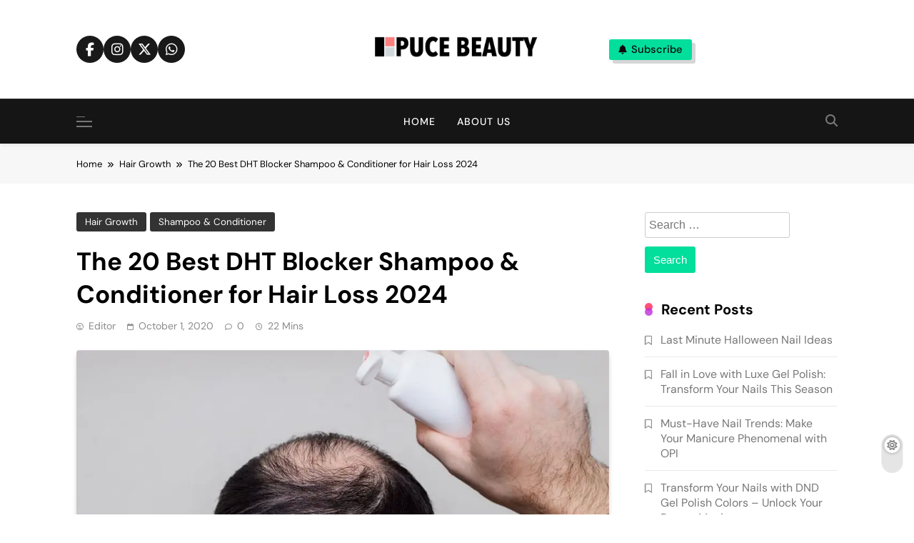

--- FILE ---
content_type: text/html; charset=UTF-8
request_url: https://pucebeauty.com/best-dht-blocker-shampoo-conditioner/
body_size: 20201
content:
<!doctype html>
<html lang="en-US">
<head>
	<meta charset="UTF-8">
	<meta name="viewport" content="width=device-width, initial-scale=1">
	<link rel="profile" href="https://gmpg.org/xfn/11">
	<meta name='robots' content='index, follow, max-image-preview:large, max-snippet:-1, max-video-preview:-1' />

	<!-- This site is optimized with the Yoast SEO plugin v26.7 - https://yoast.com/wordpress/plugins/seo/ -->
	<title>#Best DHT Blocker Shampoo &amp; Conditioner for Hair Loss 2024</title>
	<link rel="canonical" href="https://pucebeauty.com/best-dht-blocker-shampoo-conditioner/" />
	<meta property="og:locale" content="en_US" />
	<meta property="og:type" content="article" />
	<meta property="og:title" content="#Best DHT Blocker Shampoo &amp; Conditioner for Hair Loss 2024" />
	<meta property="og:description" content="Hair loss or thinning hair is a common problem for aging men and women. As we age, our body produces DHT, or dihydrotestosterone, a hormone that gives a person male characteristics, but this hormone also causes hair loss. To prevent further loss of hair, blocking DHT is essential. Many do not know that DHT can..." />
	<meta property="og:url" content="https://pucebeauty.com/best-dht-blocker-shampoo-conditioner/" />
	<meta property="og:site_name" content="Puce Beauty" />
	<meta property="article:published_time" content="2020-10-01T01:44:23+00:00" />
	<meta property="article:modified_time" content="2024-01-03T06:47:57+00:00" />
	<meta property="og:image" content="https://pucebeauty.com/wp-content/uploads/2020/10/DHT-Blocker-Shampoo-and-Conditioner-for-Hair-Loss.jpg.webp" />
	<meta property="og:image:width" content="1024" />
	<meta property="og:image:height" content="593" />
	<meta property="og:image:type" content="image/webp" />
	<meta name="author" content="Editor" />
	<meta name="twitter:card" content="summary_large_image" />
	<meta name="twitter:label1" content="Written by" />
	<meta name="twitter:data1" content="Editor" />
	<meta name="twitter:label2" content="Est. reading time" />
	<meta name="twitter:data2" content="10 minutes" />
	<script type="application/ld+json" class="yoast-schema-graph">{"@context":"https://schema.org","@graph":[{"@type":"Article","@id":"https://pucebeauty.com/best-dht-blocker-shampoo-conditioner/#article","isPartOf":{"@id":"https://pucebeauty.com/best-dht-blocker-shampoo-conditioner/"},"author":{"name":"Editor","@id":"https://pucebeauty.com/#/schema/person/02c102a104b402957c0b7595b7bcfe04"},"headline":"The 20 Best DHT Blocker Shampoo &#038; Conditioner for Hair Loss 2024","datePublished":"2020-10-01T01:44:23+00:00","dateModified":"2024-01-03T06:47:57+00:00","mainEntityOfPage":{"@id":"https://pucebeauty.com/best-dht-blocker-shampoo-conditioner/"},"wordCount":2202,"publisher":{"@id":"https://pucebeauty.com/#organization"},"image":{"@id":"https://pucebeauty.com/best-dht-blocker-shampoo-conditioner/#primaryimage"},"thumbnailUrl":"https://pucebeauty.com/wp-content/uploads/2020/10/DHT-Blocker-Shampoo-and-Conditioner-for-Hair-Loss.jpg.webp","articleSection":["Hair Growth","Shampoo &amp; Conditioner"],"inLanguage":"en-US"},{"@type":"WebPage","@id":"https://pucebeauty.com/best-dht-blocker-shampoo-conditioner/","url":"https://pucebeauty.com/best-dht-blocker-shampoo-conditioner/","name":"#Best DHT Blocker Shampoo & Conditioner for Hair Loss 2024","isPartOf":{"@id":"https://pucebeauty.com/#website"},"primaryImageOfPage":{"@id":"https://pucebeauty.com/best-dht-blocker-shampoo-conditioner/#primaryimage"},"image":{"@id":"https://pucebeauty.com/best-dht-blocker-shampoo-conditioner/#primaryimage"},"thumbnailUrl":"https://pucebeauty.com/wp-content/uploads/2020/10/DHT-Blocker-Shampoo-and-Conditioner-for-Hair-Loss.jpg.webp","datePublished":"2020-10-01T01:44:23+00:00","dateModified":"2024-01-03T06:47:57+00:00","breadcrumb":{"@id":"https://pucebeauty.com/best-dht-blocker-shampoo-conditioner/#breadcrumb"},"inLanguage":"en-US","potentialAction":[{"@type":"ReadAction","target":["https://pucebeauty.com/best-dht-blocker-shampoo-conditioner/"]}]},{"@type":"ImageObject","inLanguage":"en-US","@id":"https://pucebeauty.com/best-dht-blocker-shampoo-conditioner/#primaryimage","url":"https://pucebeauty.com/wp-content/uploads/2020/10/DHT-Blocker-Shampoo-and-Conditioner-for-Hair-Loss.jpg.webp","contentUrl":"https://pucebeauty.com/wp-content/uploads/2020/10/DHT-Blocker-Shampoo-and-Conditioner-for-Hair-Loss.jpg.webp","width":1024,"height":593,"caption":"DHT-Blocker-Shampoo-and-Conditioner-for-Hair-Loss.jpg"},{"@type":"BreadcrumbList","@id":"https://pucebeauty.com/best-dht-blocker-shampoo-conditioner/#breadcrumb","itemListElement":[{"@type":"ListItem","position":1,"name":"Home","item":"https://pucebeauty.com/"},{"@type":"ListItem","position":2,"name":"The 20 Best DHT Blocker Shampoo &#038; Conditioner for Hair Loss 2024"}]},{"@type":"WebSite","@id":"https://pucebeauty.com/#website","url":"https://pucebeauty.com/","name":"Puce Beauty","description":"Latest Recommendations on All Things Beauty","publisher":{"@id":"https://pucebeauty.com/#organization"},"potentialAction":[{"@type":"SearchAction","target":{"@type":"EntryPoint","urlTemplate":"https://pucebeauty.com/?s={search_term_string}"},"query-input":{"@type":"PropertyValueSpecification","valueRequired":true,"valueName":"search_term_string"}}],"inLanguage":"en-US"},{"@type":"Organization","@id":"https://pucebeauty.com/#organization","name":"Puce Beauty","url":"https://pucebeauty.com/","logo":{"@type":"ImageObject","inLanguage":"en-US","@id":"https://pucebeauty.com/#/schema/logo/image/","url":"https://pucebeauty.com/wp-content/uploads/2021/08/Puce-Beauty-Logo-Main.png.webp","contentUrl":"https://pucebeauty.com/wp-content/uploads/2021/08/Puce-Beauty-Logo-Main.png.webp","width":600,"height":160,"caption":"Puce Beauty"},"image":{"@id":"https://pucebeauty.com/#/schema/logo/image/"}},{"@type":"Person","@id":"https://pucebeauty.com/#/schema/person/02c102a104b402957c0b7595b7bcfe04","name":"Editor","image":{"@type":"ImageObject","inLanguage":"en-US","@id":"https://pucebeauty.com/#/schema/person/image/","url":"https://secure.gravatar.com/avatar/42f875d807fac528edcc1d3deed55c693df1280b14bd3f20e4c19b27de88d20c?s=96&d=mm&r=g","contentUrl":"https://secure.gravatar.com/avatar/42f875d807fac528edcc1d3deed55c693df1280b14bd3f20e4c19b27de88d20c?s=96&d=mm&r=g","caption":"Editor"},"sameAs":["https://pucebeauty.com"],"url":"https://pucebeauty.com/author/editor/"}]}</script>
	<!-- / Yoast SEO plugin. -->


<link rel="alternate" type="application/rss+xml" title="Puce Beauty &raquo; Feed" href="https://pucebeauty.com/feed/" />
<link rel="alternate" type="application/rss+xml" title="Puce Beauty &raquo; Comments Feed" href="https://pucebeauty.com/comments/feed/" />
<link rel="alternate" title="oEmbed (JSON)" type="application/json+oembed" href="https://pucebeauty.com/wp-json/oembed/1.0/embed?url=https%3A%2F%2Fpucebeauty.com%2Fbest-dht-blocker-shampoo-conditioner%2F" />
<link rel="alternate" title="oEmbed (XML)" type="text/xml+oembed" href="https://pucebeauty.com/wp-json/oembed/1.0/embed?url=https%3A%2F%2Fpucebeauty.com%2Fbest-dht-blocker-shampoo-conditioner%2F&#038;format=xml" />
<style id='wp-img-auto-sizes-contain-inline-css'>
img:is([sizes=auto i],[sizes^="auto," i]){contain-intrinsic-size:3000px 1500px}
/*# sourceURL=wp-img-auto-sizes-contain-inline-css */
</style>
<style id='wp-emoji-styles-inline-css'>

	img.wp-smiley, img.emoji {
		display: inline !important;
		border: none !important;
		box-shadow: none !important;
		height: 1em !important;
		width: 1em !important;
		margin: 0 0.07em !important;
		vertical-align: -0.1em !important;
		background: none !important;
		padding: 0 !important;
	}
/*# sourceURL=wp-emoji-styles-inline-css */
</style>
<style id='wp-block-library-inline-css'>
:root{--wp-block-synced-color:#7a00df;--wp-block-synced-color--rgb:122,0,223;--wp-bound-block-color:var(--wp-block-synced-color);--wp-editor-canvas-background:#ddd;--wp-admin-theme-color:#007cba;--wp-admin-theme-color--rgb:0,124,186;--wp-admin-theme-color-darker-10:#006ba1;--wp-admin-theme-color-darker-10--rgb:0,107,160.5;--wp-admin-theme-color-darker-20:#005a87;--wp-admin-theme-color-darker-20--rgb:0,90,135;--wp-admin-border-width-focus:2px}@media (min-resolution:192dpi){:root{--wp-admin-border-width-focus:1.5px}}.wp-element-button{cursor:pointer}:root .has-very-light-gray-background-color{background-color:#eee}:root .has-very-dark-gray-background-color{background-color:#313131}:root .has-very-light-gray-color{color:#eee}:root .has-very-dark-gray-color{color:#313131}:root .has-vivid-green-cyan-to-vivid-cyan-blue-gradient-background{background:linear-gradient(135deg,#00d084,#0693e3)}:root .has-purple-crush-gradient-background{background:linear-gradient(135deg,#34e2e4,#4721fb 50%,#ab1dfe)}:root .has-hazy-dawn-gradient-background{background:linear-gradient(135deg,#faaca8,#dad0ec)}:root .has-subdued-olive-gradient-background{background:linear-gradient(135deg,#fafae1,#67a671)}:root .has-atomic-cream-gradient-background{background:linear-gradient(135deg,#fdd79a,#004a59)}:root .has-nightshade-gradient-background{background:linear-gradient(135deg,#330968,#31cdcf)}:root .has-midnight-gradient-background{background:linear-gradient(135deg,#020381,#2874fc)}:root{--wp--preset--font-size--normal:16px;--wp--preset--font-size--huge:42px}.has-regular-font-size{font-size:1em}.has-larger-font-size{font-size:2.625em}.has-normal-font-size{font-size:var(--wp--preset--font-size--normal)}.has-huge-font-size{font-size:var(--wp--preset--font-size--huge)}.has-text-align-center{text-align:center}.has-text-align-left{text-align:left}.has-text-align-right{text-align:right}.has-fit-text{white-space:nowrap!important}#end-resizable-editor-section{display:none}.aligncenter{clear:both}.items-justified-left{justify-content:flex-start}.items-justified-center{justify-content:center}.items-justified-right{justify-content:flex-end}.items-justified-space-between{justify-content:space-between}.screen-reader-text{border:0;clip-path:inset(50%);height:1px;margin:-1px;overflow:hidden;padding:0;position:absolute;width:1px;word-wrap:normal!important}.screen-reader-text:focus{background-color:#ddd;clip-path:none;color:#444;display:block;font-size:1em;height:auto;left:5px;line-height:normal;padding:15px 23px 14px;text-decoration:none;top:5px;width:auto;z-index:100000}html :where(.has-border-color){border-style:solid}html :where([style*=border-top-color]){border-top-style:solid}html :where([style*=border-right-color]){border-right-style:solid}html :where([style*=border-bottom-color]){border-bottom-style:solid}html :where([style*=border-left-color]){border-left-style:solid}html :where([style*=border-width]){border-style:solid}html :where([style*=border-top-width]){border-top-style:solid}html :where([style*=border-right-width]){border-right-style:solid}html :where([style*=border-bottom-width]){border-bottom-style:solid}html :where([style*=border-left-width]){border-left-style:solid}html :where(img[class*=wp-image-]){height:auto;max-width:100%}:where(figure){margin:0 0 1em}html :where(.is-position-sticky){--wp-admin--admin-bar--position-offset:var(--wp-admin--admin-bar--height,0px)}@media screen and (max-width:600px){html :where(.is-position-sticky){--wp-admin--admin-bar--position-offset:0px}}

/*# sourceURL=wp-block-library-inline-css */
</style><style id='global-styles-inline-css'>
:root{--wp--preset--aspect-ratio--square: 1;--wp--preset--aspect-ratio--4-3: 4/3;--wp--preset--aspect-ratio--3-4: 3/4;--wp--preset--aspect-ratio--3-2: 3/2;--wp--preset--aspect-ratio--2-3: 2/3;--wp--preset--aspect-ratio--16-9: 16/9;--wp--preset--aspect-ratio--9-16: 9/16;--wp--preset--color--black: #000000;--wp--preset--color--cyan-bluish-gray: #abb8c3;--wp--preset--color--white: #ffffff;--wp--preset--color--pale-pink: #f78da7;--wp--preset--color--vivid-red: #cf2e2e;--wp--preset--color--luminous-vivid-orange: #ff6900;--wp--preset--color--luminous-vivid-amber: #fcb900;--wp--preset--color--light-green-cyan: #7bdcb5;--wp--preset--color--vivid-green-cyan: #00d084;--wp--preset--color--pale-cyan-blue: #8ed1fc;--wp--preset--color--vivid-cyan-blue: #0693e3;--wp--preset--color--vivid-purple: #9b51e0;--wp--preset--gradient--vivid-cyan-blue-to-vivid-purple: linear-gradient(135deg,rgb(6,147,227) 0%,rgb(155,81,224) 100%);--wp--preset--gradient--light-green-cyan-to-vivid-green-cyan: linear-gradient(135deg,rgb(122,220,180) 0%,rgb(0,208,130) 100%);--wp--preset--gradient--luminous-vivid-amber-to-luminous-vivid-orange: linear-gradient(135deg,rgb(252,185,0) 0%,rgb(255,105,0) 100%);--wp--preset--gradient--luminous-vivid-orange-to-vivid-red: linear-gradient(135deg,rgb(255,105,0) 0%,rgb(207,46,46) 100%);--wp--preset--gradient--very-light-gray-to-cyan-bluish-gray: linear-gradient(135deg,rgb(238,238,238) 0%,rgb(169,184,195) 100%);--wp--preset--gradient--cool-to-warm-spectrum: linear-gradient(135deg,rgb(74,234,220) 0%,rgb(151,120,209) 20%,rgb(207,42,186) 40%,rgb(238,44,130) 60%,rgb(251,105,98) 80%,rgb(254,248,76) 100%);--wp--preset--gradient--blush-light-purple: linear-gradient(135deg,rgb(255,206,236) 0%,rgb(152,150,240) 100%);--wp--preset--gradient--blush-bordeaux: linear-gradient(135deg,rgb(254,205,165) 0%,rgb(254,45,45) 50%,rgb(107,0,62) 100%);--wp--preset--gradient--luminous-dusk: linear-gradient(135deg,rgb(255,203,112) 0%,rgb(199,81,192) 50%,rgb(65,88,208) 100%);--wp--preset--gradient--pale-ocean: linear-gradient(135deg,rgb(255,245,203) 0%,rgb(182,227,212) 50%,rgb(51,167,181) 100%);--wp--preset--gradient--electric-grass: linear-gradient(135deg,rgb(202,248,128) 0%,rgb(113,206,126) 100%);--wp--preset--gradient--midnight: linear-gradient(135deg,rgb(2,3,129) 0%,rgb(40,116,252) 100%);--wp--preset--font-size--small: 13px;--wp--preset--font-size--medium: 20px;--wp--preset--font-size--large: 36px;--wp--preset--font-size--x-large: 42px;--wp--preset--spacing--20: 0.44rem;--wp--preset--spacing--30: 0.67rem;--wp--preset--spacing--40: 1rem;--wp--preset--spacing--50: 1.5rem;--wp--preset--spacing--60: 2.25rem;--wp--preset--spacing--70: 3.38rem;--wp--preset--spacing--80: 5.06rem;--wp--preset--shadow--natural: 6px 6px 9px rgba(0, 0, 0, 0.2);--wp--preset--shadow--deep: 12px 12px 50px rgba(0, 0, 0, 0.4);--wp--preset--shadow--sharp: 6px 6px 0px rgba(0, 0, 0, 0.2);--wp--preset--shadow--outlined: 6px 6px 0px -3px rgb(255, 255, 255), 6px 6px rgb(0, 0, 0);--wp--preset--shadow--crisp: 6px 6px 0px rgb(0, 0, 0);}:where(.is-layout-flex){gap: 0.5em;}:where(.is-layout-grid){gap: 0.5em;}body .is-layout-flex{display: flex;}.is-layout-flex{flex-wrap: wrap;align-items: center;}.is-layout-flex > :is(*, div){margin: 0;}body .is-layout-grid{display: grid;}.is-layout-grid > :is(*, div){margin: 0;}:where(.wp-block-columns.is-layout-flex){gap: 2em;}:where(.wp-block-columns.is-layout-grid){gap: 2em;}:where(.wp-block-post-template.is-layout-flex){gap: 1.25em;}:where(.wp-block-post-template.is-layout-grid){gap: 1.25em;}.has-black-color{color: var(--wp--preset--color--black) !important;}.has-cyan-bluish-gray-color{color: var(--wp--preset--color--cyan-bluish-gray) !important;}.has-white-color{color: var(--wp--preset--color--white) !important;}.has-pale-pink-color{color: var(--wp--preset--color--pale-pink) !important;}.has-vivid-red-color{color: var(--wp--preset--color--vivid-red) !important;}.has-luminous-vivid-orange-color{color: var(--wp--preset--color--luminous-vivid-orange) !important;}.has-luminous-vivid-amber-color{color: var(--wp--preset--color--luminous-vivid-amber) !important;}.has-light-green-cyan-color{color: var(--wp--preset--color--light-green-cyan) !important;}.has-vivid-green-cyan-color{color: var(--wp--preset--color--vivid-green-cyan) !important;}.has-pale-cyan-blue-color{color: var(--wp--preset--color--pale-cyan-blue) !important;}.has-vivid-cyan-blue-color{color: var(--wp--preset--color--vivid-cyan-blue) !important;}.has-vivid-purple-color{color: var(--wp--preset--color--vivid-purple) !important;}.has-black-background-color{background-color: var(--wp--preset--color--black) !important;}.has-cyan-bluish-gray-background-color{background-color: var(--wp--preset--color--cyan-bluish-gray) !important;}.has-white-background-color{background-color: var(--wp--preset--color--white) !important;}.has-pale-pink-background-color{background-color: var(--wp--preset--color--pale-pink) !important;}.has-vivid-red-background-color{background-color: var(--wp--preset--color--vivid-red) !important;}.has-luminous-vivid-orange-background-color{background-color: var(--wp--preset--color--luminous-vivid-orange) !important;}.has-luminous-vivid-amber-background-color{background-color: var(--wp--preset--color--luminous-vivid-amber) !important;}.has-light-green-cyan-background-color{background-color: var(--wp--preset--color--light-green-cyan) !important;}.has-vivid-green-cyan-background-color{background-color: var(--wp--preset--color--vivid-green-cyan) !important;}.has-pale-cyan-blue-background-color{background-color: var(--wp--preset--color--pale-cyan-blue) !important;}.has-vivid-cyan-blue-background-color{background-color: var(--wp--preset--color--vivid-cyan-blue) !important;}.has-vivid-purple-background-color{background-color: var(--wp--preset--color--vivid-purple) !important;}.has-black-border-color{border-color: var(--wp--preset--color--black) !important;}.has-cyan-bluish-gray-border-color{border-color: var(--wp--preset--color--cyan-bluish-gray) !important;}.has-white-border-color{border-color: var(--wp--preset--color--white) !important;}.has-pale-pink-border-color{border-color: var(--wp--preset--color--pale-pink) !important;}.has-vivid-red-border-color{border-color: var(--wp--preset--color--vivid-red) !important;}.has-luminous-vivid-orange-border-color{border-color: var(--wp--preset--color--luminous-vivid-orange) !important;}.has-luminous-vivid-amber-border-color{border-color: var(--wp--preset--color--luminous-vivid-amber) !important;}.has-light-green-cyan-border-color{border-color: var(--wp--preset--color--light-green-cyan) !important;}.has-vivid-green-cyan-border-color{border-color: var(--wp--preset--color--vivid-green-cyan) !important;}.has-pale-cyan-blue-border-color{border-color: var(--wp--preset--color--pale-cyan-blue) !important;}.has-vivid-cyan-blue-border-color{border-color: var(--wp--preset--color--vivid-cyan-blue) !important;}.has-vivid-purple-border-color{border-color: var(--wp--preset--color--vivid-purple) !important;}.has-vivid-cyan-blue-to-vivid-purple-gradient-background{background: var(--wp--preset--gradient--vivid-cyan-blue-to-vivid-purple) !important;}.has-light-green-cyan-to-vivid-green-cyan-gradient-background{background: var(--wp--preset--gradient--light-green-cyan-to-vivid-green-cyan) !important;}.has-luminous-vivid-amber-to-luminous-vivid-orange-gradient-background{background: var(--wp--preset--gradient--luminous-vivid-amber-to-luminous-vivid-orange) !important;}.has-luminous-vivid-orange-to-vivid-red-gradient-background{background: var(--wp--preset--gradient--luminous-vivid-orange-to-vivid-red) !important;}.has-very-light-gray-to-cyan-bluish-gray-gradient-background{background: var(--wp--preset--gradient--very-light-gray-to-cyan-bluish-gray) !important;}.has-cool-to-warm-spectrum-gradient-background{background: var(--wp--preset--gradient--cool-to-warm-spectrum) !important;}.has-blush-light-purple-gradient-background{background: var(--wp--preset--gradient--blush-light-purple) !important;}.has-blush-bordeaux-gradient-background{background: var(--wp--preset--gradient--blush-bordeaux) !important;}.has-luminous-dusk-gradient-background{background: var(--wp--preset--gradient--luminous-dusk) !important;}.has-pale-ocean-gradient-background{background: var(--wp--preset--gradient--pale-ocean) !important;}.has-electric-grass-gradient-background{background: var(--wp--preset--gradient--electric-grass) !important;}.has-midnight-gradient-background{background: var(--wp--preset--gradient--midnight) !important;}.has-small-font-size{font-size: var(--wp--preset--font-size--small) !important;}.has-medium-font-size{font-size: var(--wp--preset--font-size--medium) !important;}.has-large-font-size{font-size: var(--wp--preset--font-size--large) !important;}.has-x-large-font-size{font-size: var(--wp--preset--font-size--x-large) !important;}
/*# sourceURL=global-styles-inline-css */
</style>

<style id='classic-theme-styles-inline-css'>
/*! This file is auto-generated */
.wp-block-button__link{color:#fff;background-color:#32373c;border-radius:9999px;box-shadow:none;text-decoration:none;padding:calc(.667em + 2px) calc(1.333em + 2px);font-size:1.125em}.wp-block-file__button{background:#32373c;color:#fff;text-decoration:none}
/*# sourceURL=/wp-includes/css/classic-themes.min.css */
</style>
<link rel='stylesheet' id='fontawesome-css' href='https://pucebeauty.com/wp-content/themes/pubnews/assets/lib/fontawesome/css/all.min.css?ver=6.5.1' media='all' />
<link rel='stylesheet' id='slick-css' href='https://pucebeauty.com/wp-content/themes/pubnews/assets/lib/slick/slick.css?ver=1.8.1' media='all' />
<link rel='stylesheet' id='magnific-popup-css' href='https://pucebeauty.com/wp-content/themes/pubnews/assets/lib/magnific-popup/magnific-popup.css?ver=1.1.0' media='all' />
<link rel='stylesheet' id='pubnews-typo-fonts-css' href='https://pucebeauty.com/wp-content/fonts/deefbad1646cc475d1e30ed6d312b917.css' media='all' />
<link rel='stylesheet' id='pubnews-style-css' href='https://pucebeauty.com/wp-content/themes/pubnews/style.css?ver=1.0.9' media='all' />
<style id='pubnews-style-inline-css'>
body.pubnews_font_typography{ --pubnews-global-preset-color-1: #64748b;}
 body.pubnews_font_typography{ --pubnews-global-preset-color-2: #27272a;}
 body.pubnews_font_typography{ --pubnews-global-preset-color-3: #ef4444;}
 body.pubnews_font_typography{ --pubnews-global-preset-color-4: #eab308;}
 body.pubnews_font_typography{ --pubnews-global-preset-color-5: #84cc16;}
 body.pubnews_font_typography{ --pubnews-global-preset-color-6: #22c55e;}
 body.pubnews_font_typography{ --pubnews-global-preset-color-7: #06b6d4;}
 body.pubnews_font_typography{ --pubnews-global-preset-color-8: #0284c7;}
 body.pubnews_font_typography{ --pubnews-global-preset-color-9: #6366f1;}
 body.pubnews_font_typography{ --pubnews-global-preset-color-10: #84cc16;}
 body.pubnews_font_typography{ --pubnews-global-preset-color-11: #a855f7;}
 body.pubnews_font_typography{ --pubnews-global-preset-color-12: #f43f5e;}
 body.pubnews_font_typography{ --pubnews-global-preset-gradient-color-1: linear-gradient( 135deg, #485563 10%, #29323c 100%);}
 body.pubnews_font_typography{ --pubnews-global-preset-gradient-color-2: linear-gradient( 135deg, #FF512F 10%, #F09819 100%);}
 body.pubnews_font_typography{ --pubnews-global-preset-gradient-color-3: linear-gradient( 135deg, #00416A 10%, #E4E5E6 100%);}
 body.pubnews_font_typography{ --pubnews-global-preset-gradient-color-4: linear-gradient( 135deg, #CE9FFC 10%, #7367F0 100%);}
 body.pubnews_font_typography{ --pubnews-global-preset-gradient-color-5: linear-gradient( 135deg, #90F7EC 10%, #32CCBC 100%);}
 body.pubnews_font_typography{ --pubnews-global-preset-gradient-color-6: linear-gradient( 135deg, #81FBB8 10%, #28C76F 100%);}
 body.pubnews_font_typography{ --pubnews-global-preset-gradient-color-7: linear-gradient( 135deg, #EB3349 10%, #F45C43 100%);}
 body.pubnews_font_typography{ --pubnews-global-preset-gradient-color-8: linear-gradient( 135deg, #FFF720 10%, #3CD500 100%);}
 body.pubnews_font_typography{ --pubnews-global-preset-gradient-color-9: linear-gradient( 135deg, #FF96F9 10%, #C32BAC 100%);}
 body.pubnews_font_typography{ --pubnews-global-preset-gradient-color-10: linear-gradient( 135deg, #69FF97 10%, #00E4FF 100%);}
 body.pubnews_font_typography{ --pubnews-global-preset-gradient-color-11: linear-gradient( 135deg, #3C8CE7 10%, #00EAFF 100%);}
 body.pubnews_font_typography{ --pubnews-global-preset-gradient-color-12: linear-gradient( 135deg, #FF7AF5 10%, #513162 100%);}
.pubnews_font_typography { --header-padding: 30px;}
 .pubnews_font_typography { --header-padding-tablet: 20px;}
 .pubnews_font_typography { --header-padding-smartphone: 20px;}
.pubnews_font_typography { --archive-padding-top: 25px;}
 .pubnews_font_typography { --archive-padding-top-tablet: 25px;}
 .pubnews_font_typography { --archive-padding-top-smartphone: 25px;}
.pubnews_font_typography { --archive-padding-bottom: 25px;}
 .pubnews_font_typography { --archive-padding-bottom-tablet: 25px;}
 .pubnews_font_typography { --archive-padding-bottom-smartphone: 25px;}
.pubnews_main_body #full-width-section{ background: }
.pubnews_main_body #leftc-rights-section{ background: }
.pubnews_main_body #lefts-rightc-section{ background: }
.pubnews_main_body #bottom-full-width-section{ background: }
.pubnews_main_body .two-column-section{ background: }
.pubnews_main_body .site-header.layout--default .top-header{ background: #151515}
.pubnews_main_body .site-header.layout--default .menu-section, .search-popup--style-three .site-header.layout--one .search-form-wrap{ background: #151515}
.pubnews_main_body .main-navigation ul.menu ul, .pubnews_main_body .main-navigation ul.nav-menu ul{ background: #070707}
.pubnews_font_typography { --site-title-family : DM Sans; }
.pubnews_font_typography { --site-title-weight : 700; }
.pubnews_font_typography { --site-title-texttransform : unset; }
.pubnews_font_typography { --site-title-textdecoration : none; }
.pubnews_font_typography { --site-title-size : 40px; }
.pubnews_font_typography { --site-title-size-tab : 40px; }
.pubnews_font_typography { --site-title-size-mobile : 40px; }
.pubnews_font_typography { --site-title-lineheight : 45px; }
.pubnews_font_typography { --site-title-lineheight-tab : 42px; }
.pubnews_font_typography { --site-title-lineheight-mobile : 40px; }
.pubnews_font_typography { --site-title-letterspacing : 0px; }
.pubnews_font_typography { --site-title-letterspacing-tab : 0px; }
.pubnews_font_typography { --site-title-letterspacing-mobile : 0px; }
.pubnews_font_typography { --site-tagline-family : DM Sans; }
.pubnews_font_typography { --site-tagline-weight : 500; }
.pubnews_font_typography { --site-tagline-texttransform : capitalize; }
.pubnews_font_typography { --site-tagline-textdecoration : none; }
.pubnews_font_typography { --site-tagline-size : 14px; }
.pubnews_font_typography { --site-tagline-size-tab : 14px; }
.pubnews_font_typography { --site-tagline-size-mobile : 14px; }
.pubnews_font_typography { --site-tagline-lineheight : 15px; }
.pubnews_font_typography { --site-tagline-lineheight-tab : 15px; }
.pubnews_font_typography { --site-tagline-lineheight-mobile : 15px; }
.pubnews_font_typography { --site-tagline-letterspacing : 0px; }
.pubnews_font_typography { --site-tagline-letterspacing-tab : 0px; }
.pubnews_font_typography { --site-tagline-letterspacing-mobile : 0px; }
.pubnews_font_typography { --block-title-family : DM Sans; }
.pubnews_font_typography { --block-title-weight : 700; }
.pubnews_font_typography { --block-title-texttransform : capitalize; }
.pubnews_font_typography { --block-title-textdecoration : none; }
.pubnews_font_typography { --block-title-size : 20px; }
.pubnews_font_typography { --block-title-size-tab : 30px; }
.pubnews_font_typography { --block-title-size-mobile : 30px; }
.pubnews_font_typography { --block-title-lineheight : 23px; }
.pubnews_font_typography { --block-title-lineheight-tab : 23px; }
.pubnews_font_typography { --block-title-lineheight-mobile : 23px; }
.pubnews_font_typography { --block-title-letterspacing : 0px; }
.pubnews_font_typography { --block-title-letterspacing-tab : 0px; }
.pubnews_font_typography { --block-title-letterspacing-mobile : 0px; }
.pubnews_font_typography { --post-title-family : DM Sans; }
.pubnews_font_typography { --post-title-weight : 700; }
.pubnews_font_typography { --post-title-texttransform : unset; }
.pubnews_font_typography { --post-title-textdecoration : none; }
.pubnews_font_typography { --post-title-size : 22px; }
.pubnews_font_typography { --post-title-size-tab : 18px; }
.pubnews_font_typography { --post-title-size-mobile : 15px; }
.pubnews_font_typography { --post-title-lineheight : 24px; }
.pubnews_font_typography { --post-title-lineheight-tab : 30px; }
.pubnews_font_typography { --post-title-lineheight-mobile : 26px; }
.pubnews_font_typography { --post-title-letterspacing : 0px; }
.pubnews_font_typography { --post-title-letterspacing-tab : 0px; }
.pubnews_font_typography { --post-title-letterspacing-mobile : 0px; }
.pubnews_font_typography { --meta-family : DM Sans; }
.pubnews_font_typography { --meta-weight : 400; }
.pubnews_font_typography { --meta-texttransform : capitalize; }
.pubnews_font_typography { --meta-textdecoration : none; }
.pubnews_font_typography { --meta-size : 12px; }
.pubnews_font_typography { --meta-size-tab : 12px; }
.pubnews_font_typography { --meta-size-mobile : 12px; }
.pubnews_font_typography { --meta-lineheight : 16px; }
.pubnews_font_typography { --meta-lineheight-tab : 16px; }
.pubnews_font_typography { --meta-lineheight-mobile : 16px; }
.pubnews_font_typography { --meta-letterspacing : 0px; }
.pubnews_font_typography { --meta-letterspacing-tab : 0px; }
.pubnews_font_typography { --meta-letterspacing-mobile : 0px; }
.pubnews_font_typography { --content-family : DM Sans; }
.pubnews_font_typography { --content-weight : 400; }
.pubnews_font_typography { --content-texttransform : unset; }
.pubnews_font_typography { --content-textdecoration : none; }
.pubnews_font_typography { --content-size : 15px; }
.pubnews_font_typography { --content-size-tab : 15px; }
.pubnews_font_typography { --content-size-mobile : 15px; }
.pubnews_font_typography { --content-lineheight : 24px; }
.pubnews_font_typography { --content-lineheight-tab : 24px; }
.pubnews_font_typography { --content-lineheight-mobile : 24px; }
.pubnews_font_typography { --content-letterspacing : 0px; }
.pubnews_font_typography { --content-letterspacing-tab : 0px; }
.pubnews_font_typography { --content-letterspacing-mobile : 0px; }
.pubnews_font_typography { --menu-family : DM Sans; }
.pubnews_font_typography { --menu-weight : 500; }
.pubnews_font_typography { --menu-texttransform : uppercase; }
.pubnews_font_typography { --menu-textdecoration : none; }
.pubnews_font_typography { --menu-size : 14px; }
.pubnews_font_typography { --menu-size-tab : 14px; }
.pubnews_font_typography { --menu-size-mobile : 14px; }
.pubnews_font_typography { --menu-lineheight : 36px; }
.pubnews_font_typography { --menu-lineheight-tab : 36px; }
.pubnews_font_typography { --menu-lineheight-mobile : 36px; }
.pubnews_font_typography { --menu-letterspacing : 1px; }
.pubnews_font_typography { --menu-letterspacing-tab : 1px; }
.pubnews_font_typography { --menu-letterspacing-mobile : 1px; }
.pubnews_font_typography { --submenu-family : DM Sans; }
.pubnews_font_typography { --submenu-weight : 400; }
.pubnews_font_typography { --submenu-texttransform : capitalize; }
.pubnews_font_typography { --submenu-textdecoration : none; }
.pubnews_font_typography { --submenu-size : 14px; }
.pubnews_font_typography { --submenu-size-tab : 14px; }
.pubnews_font_typography { --submenu-size-mobile : 14px; }
.pubnews_font_typography { --submenu-lineheight : 24px; }
.pubnews_font_typography { --submenu-lineheight-tab : 24px; }
.pubnews_font_typography { --submenu-lineheight-mobile : 24px; }
.pubnews_font_typography { --submenu-letterspacing : 0px; }
.pubnews_font_typography { --submenu-letterspacing-tab : 0px; }
.pubnews_font_typography { --submenu-letterspacing-mobile : 0px; }
.pubnews_font_typography { --post-link-btn-family : DM Sans; }
.pubnews_font_typography { --post-link-btn-weight : 500; }
.pubnews_font_typography { --post-link-btn-texttransform : unset; }
.pubnews_font_typography { --post-link-btn-textdecoration : none; }
.pubnews_font_typography { --post-link-btn-size : 14px; }
.pubnews_font_typography { --post-link-btn-size-tab : 14px; }
.pubnews_font_typography { --post-link-btn-size-mobile : 14px; }
.pubnews_font_typography { --post-link-btn-lineheight : 21px; }
.pubnews_font_typography { --post-link-btn-lineheight-tab : 21px; }
.pubnews_font_typography { --post-link-btn-lineheight-mobile : 21px; }
.pubnews_font_typography { --post-link-btn-letterspacing : 0px; }
.pubnews_font_typography { --post-link-btn-letterspacing-tab : 0px; }
.pubnews_font_typography { --post-link-btn-letterspacing-mobile : 0px; }
.pubnews_font_typography { --single-title-family : DM Sans; }
.pubnews_font_typography { --single-title-weight : 700; }
.pubnews_font_typography { --single-title-texttransform : unset; }
.pubnews_font_typography { --single-title-textdecoration : none; }
.pubnews_font_typography { --single-title-size : 35px; }
.pubnews_font_typography { --single-title-size-tab : 35px; }
.pubnews_font_typography { --single-title-size-mobile : 35px; }
.pubnews_font_typography { --single-title-lineheight : 46px; }
.pubnews_font_typography { --single-title-lineheight-tab : 46px; }
.pubnews_font_typography { --single-title-lineheight-mobile : 46px; }
.pubnews_font_typography { --single-title-letterspacing : 0px; }
.pubnews_font_typography { --single-title-letterspacing-tab : 0px; }
.pubnews_font_typography { --single-title-letterspacing-mobile : 0px; }
.pubnews_font_typography { --single-meta-family : DM Sans; }
.pubnews_font_typography { --single-meta-weight : 400; }
.pubnews_font_typography { --single-meta-texttransform : capitalize; }
.pubnews_font_typography { --single-meta-textdecoration : none; }
.pubnews_font_typography { --single-meta-size : 14px; }
.pubnews_font_typography { --single-meta-size-tab : 14px; }
.pubnews_font_typography { --single-meta-size-mobile : 14px; }
.pubnews_font_typography { --single-meta-lineheight : 26px; }
.pubnews_font_typography { --single-meta-lineheight-tab : 26px; }
.pubnews_font_typography { --single-meta-lineheight-mobile : 26px; }
.pubnews_font_typography { --single-meta-letterspacing : 0px; }
.pubnews_font_typography { --single-meta-letterspacing-tab : 0px; }
.pubnews_font_typography { --single-meta-letterspacing-mobile : 0px; }
.pubnews_font_typography { --single-content-family : DM Sans; }
.pubnews_font_typography { --single-content-weight : 400; }
.pubnews_font_typography { --single-content-texttransform : unset; }
.pubnews_font_typography { --single-content-textdecoration : none; }
.pubnews_font_typography { --single-content-size : 18px; }
.pubnews_font_typography { --single-content-size-tab : 18px; }
.pubnews_font_typography { --single-content-size-mobile : 18px; }
.pubnews_font_typography { --single-content-lineheight : 29px; }
.pubnews_font_typography { --single-content-lineheight-tab : 29px; }
.pubnews_font_typography { --single-content-lineheight-mobile : 29px; }
.pubnews_font_typography { --single-content-letterspacing : 0px; }
.pubnews_font_typography { --single-content-letterspacing-tab : 0px; }
.pubnews_font_typography { --single-content-letterspacing-mobile : 0px; }
.pubnews_font_typography { --single-content-h1-family : DM Sans; }
.pubnews_font_typography { --single-content-h1-weight : 700; }
.pubnews_font_typography { --single-content-h1-texttransform : unset; }
.pubnews_font_typography { --single-content-h1-textdecoration : none; }
.pubnews_font_typography { --single-content-h1-size : 32px; }
.pubnews_font_typography { --single-content-h1-size-tab : 16px; }
.pubnews_font_typography { --single-content-h1-size-mobile : 16px; }
.pubnews_font_typography { --single-content-h1-lineheight : 46px; }
.pubnews_font_typography { --single-content-h1-lineheight-tab : 22px; }
.pubnews_font_typography { --single-content-h1-lineheight-mobile : 22px; }
.pubnews_font_typography { --single-content-h1-letterspacing : 0px; }
.pubnews_font_typography { --single-content-h1-letterspacing-tab : 0px; }
.pubnews_font_typography { --single-content-h1-letterspacing-mobile : 0px; }
.pubnews_font_typography { --single-content-h2-family : DM Sans; }
.pubnews_font_typography { --single-content-h2-weight : 700; }
.pubnews_font_typography { --single-content-h2-texttransform : unset; }
.pubnews_font_typography { --single-content-h2-textdecoration : none; }
.pubnews_font_typography { --single-content-h2-size : 26px; }
.pubnews_font_typography { --single-content-h2-size-tab : 16px; }
.pubnews_font_typography { --single-content-h2-size-mobile : 16px; }
.pubnews_font_typography { --single-content-h2-lineheight : 38px; }
.pubnews_font_typography { --single-content-h2-lineheight-tab : 22px; }
.pubnews_font_typography { --single-content-h2-lineheight-mobile : 22px; }
.pubnews_font_typography { --single-content-h2-letterspacing : 0px; }
.pubnews_font_typography { --single-content-h2-letterspacing-tab : 0px; }
.pubnews_font_typography { --single-content-h2-letterspacing-mobile : 0px; }
.pubnews_font_typography { --single-content-h3-family : DM Sans; }
.pubnews_font_typography { --single-content-h3-weight : 700; }
.pubnews_font_typography { --single-content-h3-texttransform : unset; }
.pubnews_font_typography { --single-content-h3-textdecoration : none; }
.pubnews_font_typography { --single-content-h3-size : 19px; }
.pubnews_font_typography { --single-content-h3-size-tab : 16px; }
.pubnews_font_typography { --single-content-h3-size-mobile : 16px; }
.pubnews_font_typography { --single-content-h3-lineheight : 27px; }
.pubnews_font_typography { --single-content-h3-lineheight-tab : 22px; }
.pubnews_font_typography { --single-content-h3-lineheight-mobile : 22px; }
.pubnews_font_typography { --single-content-h3-letterspacing : 0px; }
.pubnews_font_typography { --single-content-h3-letterspacing-tab : 0px; }
.pubnews_font_typography { --single-content-h3-letterspacing-mobile : 0px; }
.pubnews_font_typography { --single-content-h4-family : DM Sans; }
.pubnews_font_typography { --single-content-h4-weight : 700; }
.pubnews_font_typography { --single-content-h4-texttransform : unset; }
.pubnews_font_typography { --single-content-h4-textdecoration : none; }
.pubnews_font_typography { --single-content-h4-size : 17px; }
.pubnews_font_typography { --single-content-h4-size-tab : 16px; }
.pubnews_font_typography { --single-content-h4-size-mobile : 16px; }
.pubnews_font_typography { --single-content-h4-lineheight : 24px; }
.pubnews_font_typography { --single-content-h4-lineheight-tab : 22px; }
.pubnews_font_typography { --single-content-h4-lineheight-mobile : 22px; }
.pubnews_font_typography { --single-content-h4-letterspacing : 0px; }
.pubnews_font_typography { --single-content-h4-letterspacing-tab : 0px; }
.pubnews_font_typography { --single-content-h4-letterspacing-mobile : 0px; }
.pubnews_font_typography { --single-content-h5-family : DM Sans; }
.pubnews_font_typography { --single-content-h5-weight : 700; }
.pubnews_font_typography { --single-content-h5-texttransform : unset; }
.pubnews_font_typography { --single-content-h5-textdecoration : none; }
.pubnews_font_typography { --single-content-h5-size : 14px; }
.pubnews_font_typography { --single-content-h5-size-tab : 16px; }
.pubnews_font_typography { --single-content-h5-size-mobile : 16px; }
.pubnews_font_typography { --single-content-h5-lineheight : 20px; }
.pubnews_font_typography { --single-content-h5-lineheight-tab : 20px; }
.pubnews_font_typography { --single-content-h5-lineheight-mobile : 20px; }
.pubnews_font_typography { --single-content-h5-letterspacing : 0px; }
.pubnews_font_typography { --single-content-h5-letterspacing-tab : 0px; }
.pubnews_font_typography { --single-content-h5-letterspacing-mobile : 0px; }
.pubnews_font_typography { --single-content-h6-family : DM Sans; }
.pubnews_font_typography { --single-content-h6-weight : 700; }
.pubnews_font_typography { --single-content-h6-texttransform : unset; }
.pubnews_font_typography { --single-content-h6-textdecoration : none; }
.pubnews_font_typography { --single-content-h6-size : 11px; }
.pubnews_font_typography { --single-content-h6-size-tab : 11px; }
.pubnews_font_typography { --single-content-h6-size-mobile : 10px; }
.pubnews_font_typography { --single-content-h6-lineheight : 16px; }
.pubnews_font_typography { --single-content-h6-lineheight-tab : 16px; }
.pubnews_font_typography { --single-content-h6-lineheight-mobile : 16px; }
.pubnews_font_typography { --single-content-h6-letterspacing : 0px; }
.pubnews_font_typography { --single-content-h6-letterspacing-tab : 0px; }
.pubnews_font_typography { --single-content-h6-letterspacing-mobile : 0px; }
body .site-branding img{ width: 230px; }
@media(max-width: 940px) { body .site-branding img{ width: 200px; } }
@media(max-width: 610px) { body .site-branding img{ width: 200px; } }
body.block-title--layout-seven h2.pubnews-block-title:before, body.block-title--layout-seven h2.widget-title span:before, body.archive.block-title--layout-seven .page-header span:before, body.search.block-title--layout-seven .page-header span:before, body.archive.block-title--layout-seven .page-title:before, body.block-title--layout-seven h2.pubnews-widget-title span:before, body.block-title--layout-seven .pubnews-custom-title:before { background-color: #ff2453 }
body.block-title--layout-seven h2.pubnews-block-title:after, body.block-title--layout-seven h2.widget-title span:after, body.archive.block-title--layout-seven .page-header span:after, body.search.block-title--layout-seven .page-header span:after, body.archive.block-title--layout-seven .page-title:after, body.block-title--layout-seven h2.pubnews-widget-title span:after, body.block-title--layout-seven .pubnews-custom-title:after { background-color: #be2edd }
.pubnews_main_body { --site-bk-color: #ffffff}
body { --newsletter-bk-color: var( --pubnews-global-preset-theme-color )}
body { --newsletter-bk-color-hover: var( --pubnews-global-preset-theme-color )}
@media(max-width: 610px) { .ads-banner{ display : block;} }
@media(max-width: 610px) { body #pubnews-scroll-to-top.show{ display : none;} }
.widget .post_thumb_image, .widget .widget-tabs-content .post-thumb, .widget .popular-posts-wrap article .post-thumb, .widget.widget_pubnews_news_filter_tabbed_widget .tabs-content-wrap .post-thumb, .widget .pubnews-widget-carousel-posts .post-thumb-wrap, .author-wrap.layout-two .post-thumb, .widget_pubnews_category_collection_widget .categories-wrap .category-item{ border: 1px none #448bef;}
body.pubnews_main_body .site-header.layout--default .site-branding-section{ background: #ffffff}
body.pubnews_main_body .site-footer .main-footer, body .dark_bk .posts-grid-wrap.layout-two .post-content-wrap{ background: #0f0f11}
 body.pubnews_main_body{ --pubnews-global-preset-theme-color: #02DE9C;}
 body.pubnews_dark_mode{ --pubnews-global-preset-theme-color: #02DE9C;}
 body.pubnews_main_body{ --pubnews-animation-object-color: var( --pubnews-global-preset-theme-color );}
 body.pubnews_dark_mode{ --pubnews-animation-object-color: var( --pubnews-global-preset-theme-color );}
.widget .post_thumb_image, .widget .widget-tabs-content .post-thumb, .widget .popular-posts-wrap article .post-thumb, .widget.widget_pubnews_news_filter_tabbed_widget .tabs-content-wrap .post-thumb, .widget .pubnews-widget-carousel-posts.layout--two .slick-list, .author-wrap.layout-two .post-thumb, .widget_pubnews_category_collection_widget .categories-wrap .category-item{ box-shadow :  0px 4px 9px -3px rgb(7 10 25 / 35%); -webkit-box-shadow:  0px 4px 9px -3px rgb(7 10 25 / 35%); -moz-box-shadow:  0px 4px 9px -3px rgb(7 10 25 / 35%) }
.widget .post_thumb_image, .widget .widget-tabs-content .post-thumb, .widget .popular-posts-wrap article .post-thumb, .widget.widget_pubnews_news_filter_tabbed_widget .tabs-content-wrap .post-thumb, .widget .pubnews-widget-carousel-posts .post-thumb-wrap, .author-wrap.layout-two .post-thumb, .widget .pubnews-widget-carousel-posts.layout--two .slick-list, .widget_pubnews_category_collection_widget .categories-wrap .category-item{ border-radius: 4px; }@media(max-width: 940px) { .widget .post_thumb_image, .widget .widget-tabs-content .post-thumb, .widget .popular-posts-wrap article .post-thumb, .widget.widget_pubnews_news_filter_tabbed_widget .tabs-content-wrap .post-thumb, .widget .pubnews-widget-carousel-posts .post-thumb-wrap, .author-wrap.layout-two .post-thumb, .widget .pubnews-widget-carousel-posts.layout--two .slick-list, .widget_pubnews_category_collection_widget .categories-wrap .category-item{ border-radius: 4px; } }
@media(max-width: 610px) { .widget .post_thumb_image, .widget .widget-tabs-content .post-thumb, .widget .popular-posts-wrap article .post-thumb, .widget.widget_pubnews_news_filter_tabbed_widget .tabs-content-wrap .post-thumb, .widget .pubnews-widget-carousel-posts .post-thumb-wrap, .author-wrap.layout-two .post-thumb, .widget .pubnews-widget-carousel-posts.layout--two .slick-list, .widget_pubnews_category_collection_widget .categories-wrap .category-item{ border-radius: 4px; } }
body .post-categories .cat-item.cat-2 { background-color : #333333}
body .post-categories .cat-item.cat-2:hover { background-color : #448bef}
body .pubnews-category-no-bk .post-categories .cat-item.cat-2 a { color : #333333}
body .pubnews-category-no-bk .post-categories .cat-item.cat-2 a:hover { color : #448bef;}
body .post-categories .cat-item.cat-3 { background-color : #333333}
body .post-categories .cat-item.cat-3:hover { background-color : #448bef}
body .pubnews-category-no-bk .post-categories .cat-item.cat-3 a { color : #333333}
body .pubnews-category-no-bk .post-categories .cat-item.cat-3 a:hover { color : #448bef;}
body .post-categories .cat-item.cat-4 { background-color : #333333}
body .post-categories .cat-item.cat-4:hover { background-color : #448bef}
body .pubnews-category-no-bk .post-categories .cat-item.cat-4 a { color : #333333}
body .pubnews-category-no-bk .post-categories .cat-item.cat-4 a:hover { color : #448bef;}
body .post-categories .cat-item.cat-5 { background-color : #333333}
body .post-categories .cat-item.cat-5:hover { background-color : #448bef}
body .pubnews-category-no-bk .post-categories .cat-item.cat-5 a { color : #333333}
body .pubnews-category-no-bk .post-categories .cat-item.cat-5 a:hover { color : #448bef;}
body .post-categories .cat-item.cat-6 { background-color : #333333}
body .post-categories .cat-item.cat-6:hover { background-color : #448bef}
body .pubnews-category-no-bk .post-categories .cat-item.cat-6 a { color : #333333}
body .pubnews-category-no-bk .post-categories .cat-item.cat-6 a:hover { color : #448bef;}
body .post-categories .cat-item.cat-7 { background-color : #333333}
body .post-categories .cat-item.cat-7:hover { background-color : #448bef}
body .pubnews-category-no-bk .post-categories .cat-item.cat-7 a { color : #333333}
body .pubnews-category-no-bk .post-categories .cat-item.cat-7 a:hover { color : #448bef;}
body .post-categories .cat-item.cat-8 { background-color : #333333}
body .post-categories .cat-item.cat-8:hover { background-color : #448bef}
body .pubnews-category-no-bk .post-categories .cat-item.cat-8 a { color : #333333}
body .pubnews-category-no-bk .post-categories .cat-item.cat-8 a:hover { color : #448bef;}
body .post-categories .cat-item.cat-9 { background-color : #333333}
body .post-categories .cat-item.cat-9:hover { background-color : #448bef}
body .pubnews-category-no-bk .post-categories .cat-item.cat-9 a { color : #333333}
body .pubnews-category-no-bk .post-categories .cat-item.cat-9 a:hover { color : #448bef;}
body .post-categories .cat-item.cat-10 { background-color : #333333}
body .post-categories .cat-item.cat-10:hover { background-color : #448bef}
body .pubnews-category-no-bk .post-categories .cat-item.cat-10 a { color : #333333}
body .pubnews-category-no-bk .post-categories .cat-item.cat-10 a:hover { color : #448bef;}
body .post-categories .cat-item.cat-11 { background-color : #333333}
body .post-categories .cat-item.cat-11:hover { background-color : #448bef}
body .pubnews-category-no-bk .post-categories .cat-item.cat-11 a { color : #333333}
body .pubnews-category-no-bk .post-categories .cat-item.cat-11 a:hover { color : #448bef;}
body .post-categories .cat-item.cat-12 { background-color : #333333}
body .post-categories .cat-item.cat-12:hover { background-color : #448bef}
body .pubnews-category-no-bk .post-categories .cat-item.cat-12 a { color : #333333}
body .pubnews-category-no-bk .post-categories .cat-item.cat-12 a:hover { color : #448bef;}
body .post-categories .cat-item.cat-13 { background-color : #333333}
body .post-categories .cat-item.cat-13:hover { background-color : #448bef}
body .pubnews-category-no-bk .post-categories .cat-item.cat-13 a { color : #333333}
body .pubnews-category-no-bk .post-categories .cat-item.cat-13 a:hover { color : #448bef;}
body .post-categories .cat-item.cat-14 { background-color : #333333}
body .post-categories .cat-item.cat-14:hover { background-color : #448bef}
body .pubnews-category-no-bk .post-categories .cat-item.cat-14 a { color : #333333}
body .pubnews-category-no-bk .post-categories .cat-item.cat-14 a:hover { color : #448bef;}
body .post-categories .cat-item.cat-15 { background-color : #333333}
body .post-categories .cat-item.cat-15:hover { background-color : #448bef}
body .pubnews-category-no-bk .post-categories .cat-item.cat-15 a { color : #333333}
body .pubnews-category-no-bk .post-categories .cat-item.cat-15 a:hover { color : #448bef;}
body .post-categories .cat-item.cat-16 { background-color : #333333}
body .post-categories .cat-item.cat-16:hover { background-color : #448bef}
body .pubnews-category-no-bk .post-categories .cat-item.cat-16 a { color : #333333}
body .pubnews-category-no-bk .post-categories .cat-item.cat-16 a:hover { color : #448bef;}
body .post-categories .cat-item.cat-17 { background-color : #333333}
body .post-categories .cat-item.cat-17:hover { background-color : #448bef}
body .pubnews-category-no-bk .post-categories .cat-item.cat-17 a { color : #333333}
body .pubnews-category-no-bk .post-categories .cat-item.cat-17 a:hover { color : #448bef;}
body .post-categories .cat-item.cat-18 { background-color : #333333}
body .post-categories .cat-item.cat-18:hover { background-color : #448bef}
body .pubnews-category-no-bk .post-categories .cat-item.cat-18 a { color : #333333}
body .pubnews-category-no-bk .post-categories .cat-item.cat-18 a:hover { color : #448bef;}
body .post-categories .cat-item.cat-19 { background-color : #333333}
body .post-categories .cat-item.cat-19:hover { background-color : #448bef}
body .pubnews-category-no-bk .post-categories .cat-item.cat-19 a { color : #333333}
body .pubnews-category-no-bk .post-categories .cat-item.cat-19 a:hover { color : #448bef;}
body .post-categories .cat-item.cat-20 { background-color : #333333}
body .post-categories .cat-item.cat-20:hover { background-color : #448bef}
body .pubnews-category-no-bk .post-categories .cat-item.cat-20 a { color : #333333}
body .pubnews-category-no-bk .post-categories .cat-item.cat-20 a:hover { color : #448bef;}
body .post-categories .cat-item.cat-21 { background-color : #333333}
body .post-categories .cat-item.cat-21:hover { background-color : #448bef}
body .pubnews-category-no-bk .post-categories .cat-item.cat-21 a { color : #333333}
body .pubnews-category-no-bk .post-categories .cat-item.cat-21 a:hover { color : #448bef;}
body .post-categories .cat-item.cat-22 { background-color : #333333}
body .post-categories .cat-item.cat-22:hover { background-color : #448bef}
body .pubnews-category-no-bk .post-categories .cat-item.cat-22 a { color : #333333}
body .pubnews-category-no-bk .post-categories .cat-item.cat-22 a:hover { color : #448bef;}
body .post-categories .cat-item.cat-23 { background-color : #333333}
body .post-categories .cat-item.cat-23:hover { background-color : #448bef}
body .pubnews-category-no-bk .post-categories .cat-item.cat-23 a { color : #333333}
body .pubnews-category-no-bk .post-categories .cat-item.cat-23 a:hover { color : #448bef;}
body .post-categories .cat-item.cat-24 { background-color : #333333}
body .post-categories .cat-item.cat-24:hover { background-color : #448bef}
body .pubnews-category-no-bk .post-categories .cat-item.cat-24 a { color : #333333}
body .pubnews-category-no-bk .post-categories .cat-item.cat-24 a:hover { color : #448bef;}
body .post-categories .cat-item.cat-25 { background-color : #333333}
body .post-categories .cat-item.cat-25:hover { background-color : #448bef}
body .pubnews-category-no-bk .post-categories .cat-item.cat-25 a { color : #333333}
body .pubnews-category-no-bk .post-categories .cat-item.cat-25 a:hover { color : #448bef;}
body .post-categories .cat-item.cat-26 { background-color : #333333}
body .post-categories .cat-item.cat-26:hover { background-color : #448bef}
body .pubnews-category-no-bk .post-categories .cat-item.cat-26 a { color : #333333}
body .pubnews-category-no-bk .post-categories .cat-item.cat-26 a:hover { color : #448bef;}
body .post-categories .cat-item.cat-27 { background-color : #333333}
body .post-categories .cat-item.cat-27:hover { background-color : #448bef}
body .pubnews-category-no-bk .post-categories .cat-item.cat-27 a { color : #333333}
body .pubnews-category-no-bk .post-categories .cat-item.cat-27 a:hover { color : #448bef;}
/*# sourceURL=pubnews-style-inline-css */
</style>
<link rel='stylesheet' id='pubnews-main-style-css' href='https://pucebeauty.com/wp-content/themes/pubnews/assets/css/main.css?ver=1.0.9' media='all' />
<link rel='stylesheet' id='pubnews-main-style-additional-css' href='https://pucebeauty.com/wp-content/themes/pubnews/assets/css/add.css?ver=1.0.9' media='all' />
<link rel='stylesheet' id='pubnews-loader-style-css' href='https://pucebeauty.com/wp-content/themes/pubnews/assets/css/loader.css?ver=1.0.9' media='all' />
<link rel='stylesheet' id='pubnews-responsive-style-css' href='https://pucebeauty.com/wp-content/themes/pubnews/assets/css/responsive.css?ver=1.0.9' media='all' />
<link rel='stylesheet' id='tablepress-default-css' href='https://pucebeauty.com/wp-content/plugins/tablepress/css/build/default.css?ver=3.2.6' media='all' />
<script src="https://pucebeauty.com/wp-includes/js/jquery/jquery.min.js?ver=3.7.1" id="jquery-core-js"></script>
<script src="https://pucebeauty.com/wp-includes/js/jquery/jquery-migrate.min.js?ver=3.4.1" id="jquery-migrate-js"></script>
<link rel="https://api.w.org/" href="https://pucebeauty.com/wp-json/" /><link rel="alternate" title="JSON" type="application/json" href="https://pucebeauty.com/wp-json/wp/v2/posts/477" /><link rel="EditURI" type="application/rsd+xml" title="RSD" href="https://pucebeauty.com/xmlrpc.php?rsd" />
<meta name="generator" content="WordPress 6.9" />
<link rel='shortlink' href='https://pucebeauty.com/?p=477' />
		<style type="text/css">
							.site-title {
					position: absolute;
					clip: rect(1px, 1px, 1px, 1px);
					}
									.site-description {
						position: absolute;
						clip: rect(1px, 1px, 1px, 1px);
					}
						</style>
		<link rel="icon" href="https://pucebeauty.com/wp-content/uploads/2021/08/cropped-Logo-Square.png-32x32.webp" sizes="32x32" />
<link rel="icon" href="https://pucebeauty.com/wp-content/uploads/2021/08/cropped-Logo-Square.png-192x192.webp" sizes="192x192" />
<link rel="apple-touch-icon" href="https://pucebeauty.com/wp-content/uploads/2021/08/cropped-Logo-Square.png-180x180.webp" />
<meta name="msapplication-TileImage" content="https://pucebeauty.com/wp-content/uploads/2021/08/cropped-Logo-Square.png-270x270.webp" />
<script async src="https://pagead2.googlesyndication.com/pagead/js/adsbygoogle.js?client=ca-pub-4011660716600986"
     crossorigin="anonymous"></script>
</head>

<body class="wp-singular post-template-default single single-post postid-477 single-format-standard wp-custom-logo wp-theme-pubnews pubnews-title-three pubnews-image-hover--effect-none site-full-width--layout pubnews_main_body pubnews_font_typography header-width--contain block-title--layout-seven search-popup--style-three off-canvas-sidebar-appear--left single-layout--three right-sidebar clamp-title--on background-animation--none" itemtype='https://schema.org/Blog' itemscope='itemscope'>
<div id="page" class="site">
	<a class="skip-link screen-reader-text" href="#primary">Skip to content</a>
	<div class="pubnews_ovelay_div"></div>
		
	<header id="masthead" class="site-header layout--default layout--one">
		        <div class="main-header">
                        <div class="site-branding-section">
                <div class="pubnews-container">
                    <div class="row">
                                 <div class="social-icons-wrap pubnews-show-hover-animation">
            <div class="social-icons">					<a class="social-icon" href="" target="_blank"><i class="fab fa-facebook-f"></i></a>
							<a class="social-icon" href="" target="_blank"><i class="fab fa-instagram"></i></a>
							<a class="social-icon" href="" target="_blank"><i class="fa-brands fa-x-twitter"></i></a>
							<a class="social-icon" href="" target="_blank"><i class="fa-brands fa-whatsapp"></i></a>
		</div>         </div>
                  <div class="site-branding">
                <a href="https://pucebeauty.com/" class="custom-logo-link" rel="home"><img width="600" height="160" src="https://pucebeauty.com/wp-content/uploads/2021/08/Puce-Beauty-Logo-Main.png.webp" class="custom-logo" alt="Puce-Beauty-Logo-Main.png" decoding="async" fetchpriority="high" srcset="https://pucebeauty.com/wp-content/uploads/2021/08/Puce-Beauty-Logo-Main.png.webp 600w, https://pucebeauty.com/wp-content/uploads/2021/08/Puce-Beauty-Logo-Main.png-300x80.webp 300w" sizes="(max-width: 600px) 100vw, 600px" /></a>                        <p class="site-title"><a href="https://pucebeauty.com/" rel="home">Puce Beauty</a></p>
                                    <p class="site-description">Latest Recommendations on All Things Beauty</p>
                            </div><!-- .site-branding -->
         <div class="header-right-button-wrap">            <div class="newsletter-element pubnews-show-hover-animation" title="Subscribe">
                <a href="" target="_blank" data-popup="redirect">
                    <span class="title-icon"><i class="fa-solid fa-bell"></i></span><span class="title-text">Subscribe</span>                </a>
            </div><!-- .newsletter-element -->
        </div><!-- .header-right-button-wrap -->                    </div>
                </div>
            </div>
                                <div class="menu-section">
                        <div class="search-form-wrap hide">
                            <form role="search" method="get" class="search-form" action="https://pucebeauty.com/">
				<label>
					<span class="screen-reader-text">Search for:</span>
					<input type="search" class="search-field" placeholder="Search &hellip;" value="" name="s" />
				</label>
				<input type="submit" class="search-submit" value="Search" />
			</form>                        </div>
                        <div class="pubnews-container">
                            <div class="row">
                                            <div class="sidebar-toggle-wrap">
                <a class="off-canvas-trigger" href="javascript:void(0);">
                    <div class="pubnews_sidetoggle_menu_burger">
                      <span></span>
                      <span></span>
                      <span></span>
                  </div>
                </a>
                <div class="sidebar-toggle hide">
                <span class="off-canvas-close"><i class="fas fa-times"></i></span>
                  <div class="pubnews-container">
                    <div class="row">
                                          </div>
                  </div>
                </div>
            </div>
                 <nav id="site-navigation" class="main-navigation hover-effect--none">
            <button class="menu-toggle" aria-controls="primary-menu" aria-expanded="false">
                <div id="pubnews_menu_burger">
                    <span></span>
                    <span></span>
                    <span></span>
                </div>
                <span class="menu_txt">Menu</span></button>
            <div class="menu-home-container"><ul id="header-menu" class="menu"><li id="menu-item-5695" class="menu-item menu-item-type-custom menu-item-object-custom menu-item-home menu-item-5695"><a href="https://pucebeauty.com/">Home</a></li>
<li id="menu-item-5694" class="menu-item menu-item-type-post_type menu-item-object-page menu-item-5694"><a href="https://pucebeauty.com/about/">About Us</a></li>
</ul></div>        </nav><!-- #site-navigation -->
                  <div class="search-wrap">
                <button class="search-trigger">
                    <i class="fas fa-search"></i>
                </button>
                <button class="search_close_btn hide"><i class="fas fa-times"></i></button>
            </div>
                                    </div>
                        </div>
                    </div>
                    </div>
        	</header><!-- #masthead -->
	
	            <div class="pubnews-breadcrumb-wrapper">
                <div class="pubnews-container">
                    <div class="row">
                        <div class="pubnews-breadcrumb-wrap pubnews-card">
                            <div role="navigation" aria-label="Breadcrumbs" class="breadcrumb-trail breadcrumbs" itemprop="breadcrumb"><ul class="trail-items" itemscope itemtype="http://schema.org/BreadcrumbList"><meta name="numberOfItems" content="3" /><meta name="itemListOrder" content="Ascending" /><li itemprop="itemListElement" itemscope itemtype="http://schema.org/ListItem" class="trail-item trail-begin"><a href="https://pucebeauty.com/" rel="home" itemprop="item"><span itemprop="name">Home</span></a><meta itemprop="position" content="1" /></li><li itemprop="itemListElement" itemscope itemtype="http://schema.org/ListItem" class="trail-item"><a href="https://pucebeauty.com/category/hair-growth/" itemprop="item"><span itemprop="name">Hair Growth</span></a><meta itemprop="position" content="2" /></li><li itemprop="itemListElement" itemscope itemtype="http://schema.org/ListItem" class="trail-item trail-end"><span data-url=“https://pucebeauty.com/best-dht-blocker-shampoo-conditioner/” itemprop=“item”><span itemprop="name">The 20 Best DHT Blocker Shampoo &#038; Conditioner for Hair Loss 2024</span></span><meta itemprop="position" content="3" /></li></ul></div>                        </div>
                    </div>
                </div>
            </div>
                <div class="after-header header-layout-banner-two ticker-news-section--boxed--layout">
            <div class="pubnews-container">
                <div class="row">
                                    </div>
            </div>
        </div>
        		<div id="theme-content">
						<main id="primary" class="site-main width-boxed--layout">
				<div class="pubnews-container">
					<div class="row">
						<div class="secondary-left-sidebar">
													</div>
						<div class="primary-content">
														<div class="post-inner-wrapper">
								<article itemtype='https://schema.org/Article' itemscope='itemscope' id="post-477" class="post-477 post type-post status-publish format-standard has-post-thumbnail hentry category-hair-growth category-shampoos-conditioners">
	<div class="post-inner pubnews-card">
		            <header class="entry-header">
                			<div class="post-thumbnail">
				<img width="1024" height="593" src="https://pucebeauty.com/wp-content/uploads/2020/10/DHT-Blocker-Shampoo-and-Conditioner-for-Hair-Loss.jpg.webp" class="attachment-post-thumbnail size-post-thumbnail wp-post-image" alt="DHT-Blocker-Shampoo-and-Conditioner-for-Hair-Loss.jpg" decoding="async" srcset="https://pucebeauty.com/wp-content/uploads/2020/10/DHT-Blocker-Shampoo-and-Conditioner-for-Hair-Loss.jpg.webp 1024w, https://pucebeauty.com/wp-content/uploads/2020/10/DHT-Blocker-Shampoo-and-Conditioner-for-Hair-Loss.jpg-300x174.webp 300w, https://pucebeauty.com/wp-content/uploads/2020/10/DHT-Blocker-Shampoo-and-Conditioner-for-Hair-Loss.jpg-768x445.webp 768w" sizes="(max-width: 1024px) 100vw, 1024px" />			</div><!-- .post-thumbnail -->
		                <div class="elements-wrapper">
                    <ul class="post-categories"><li class="cat-item cat-15"><a href="https://pucebeauty.com/category/hair-growth/" rel="category tag">Hair Growth</a></li><li class="cat-item cat-24"><a href="https://pucebeauty.com/category/shampoos-conditioners/" rel="category tag">Shampoo &amp; Conditioner</a></li></ul><h1 class="entry-title"itemprop='name'>The 20 Best DHT Blocker Shampoo &#038; Conditioner for Hair Loss 2024</h1>                                <div class="entry-meta">
                                    <span class="byline"> <span class="author vcard"><a class="url fn n author_name far fa-user-circle" href="https://pucebeauty.com/author/editor/">Editor</a></span></span><span class="post-date posted-on published far fa-calendar"><a href="https://pucebeauty.com/best-dht-blocker-shampoo-conditioner/" rel="bookmark"><time class="entry-date published" datetime="2020-10-01T01:44:23+00:00">October 1, 2020</time><time class="updated" datetime="2024-01-03T06:47:57+00:00">January 3, 2024</time></a></span><span class="post-comment far fa-comment">0</span><span class="read-time fas fa-clock">22 mins</span>                                </div><!-- .entry-meta -->
                                            </div>
            </header><!-- .entry-header -->
        
		<div itemprop='articleBody' class="entry-content">
			<p>Hair loss or thinning hair is a common problem for aging men and women. As we age, our body produces DHT, or dihydrotestosterone, a hormone that gives a person male characteristics, but this hormone also causes hair loss. To prevent further loss of hair, blocking DHT is essential.</p>
<p>Many do not know that DHT can be controlled with the proper products. Here, we’re going to talk about what DHT and how vital it is for people who suffer from thinning hair or hair loss.</p>
<h2>What&#8217;s a DHT Blocker?</h2>
<p>A DHT Blocker is a hair loss prevention product usually in the form of shampoo, conditioner, medicine, or even food. DHT blockers restore balance in the body, it regulates the production of DHT to the right level our body needs.</p>
<p>Our bodies (male or female) produce DHT, it doesn’t necessarily mean that DHT blockers will prevent hair loss but rather restores the proper production of DHT in the body thus resulting in slower manifestation of baldness or thinning of hair.</p>
<h2>Who needs a DHT Blocker?</h2>
<p>Men and women in their mid-30s who start experiencing hair loss or thinning hair need DHT blockers. A medical review by Dr. Michele Emery, a nurse from New Jersey states that hair loss and baldness among 66% of men commonly occur around age 35 and below. At this point, many already suffer from obvious thinning of hair, and to prevent this from occurring, a DHT blocker is deemed as the most effective solution so far.</p>
<h2>Why do you need a DHT Blocker?</h2>
<h3>To prevent hair loss starting from its root cause</h3>
<p>Since the increase in DHT is also the main cause of hair loss and male pattern baldness, it is best to treat this condition from where it started, and this is by regulating and controlling its balance through a DHT blocker.</p>
<h3>You can benefit from natural DHT blockers</h3>
<p>It is understandable for you to be careful when it comes to products and supplements, so the good thing about DHT blockers is that there are natural types of these when you don’t want to risk yourself with medications and such. This does not only ensure you the DHT balance and the prevention of hair loss, but it also keeps your health at ease knowing that there are healthy and organic ways to block DHT depending on your choice.</p>
<h3>You are saving yourself from further risk</h3>
<p>Abnormally high levels of DHT does not only expose you to the possibility of hair loss, but you may also be prone to diseases such as Cancer, Heart attacks, Mental illnesses such as depression, slow healing of your wounds and injuries, and for women, this may cause absence when it comes to your menstrual periods, polycystic ovarian syndrome, Congenital adrenal hyperplasia, and the likes.</p>
<h2>Can you use a DHT Blocker for various parts of your body?</h2>
<p>Actually, yes. Since it was mentioned earlier that DHT blockers come in many forms such as prescribed medicine, shampoo, and even natural blockers such as food, DHT blockers limit or slow down the excessive conversion of testosterone to DHT so it also does have an effect on the hair growth in other parts of your body.</p>
<h2>How Frequent Should You Use a DHT Blocker?</h2>
<p>Depending on which DHT product you can use, you can use them every day. However, stick to your normal routine as you wash your scalp with a DHT blocker shampoo or conditioner. DHT blocker supplements should be used with proper advice from a doctor, and not to be used aggressively.</p>
<p>There is no magic way to prevent hair loss right away, but it is important to not stress your scalp and health by using too many products. Some DHT blockers which are applied to the scalp may be used twice a day, as long as it incorporates the advice of a professional. While, natural DHT blockers such as food, may be taken according to your choice.</p>
<h2>What to look out for when choosing a DHT Blocker?</h2>
<ol>
<li><strong>Always choose to consider the ingredients. </strong>You wouldn’t want to further put your health at risk by trying out products which are not recommended by a health professional, It is important to consider the substance contained in that product before you even use it. Some products use harmful chemicals which may further put you in danger rather than help you fix your problem.</li>
<li><strong>Go for something that is proven and not pricey. </strong>Expensive products are commonly mistaken as “quality” products, but the truth is, neither the brand nor the price reassures you that it is effective. So, it should also be taken note of that while you try to look for the best product to prevent your hair loss, be practical as well.</li>
<li><strong>Learn the risks and possible side effects of using a DHT blocker. </strong>If you want the best results, focus first on the product’s effects on you. Always take note of side effects and do a test to figure out if you are allergic to any ingredients found on your blocker.</li>
</ol>
<h2>Best DHT Blocker Shampoo &amp; Conditioner for Hair Loss</h2>
<h3>Hairgenics Propidren Hair Growth Shampoo</h3>
<figure class="wp-block-image aligncenter size-large"><img decoding="async" src="https://images.amazon.com/images/P/B07HGR245P.LZZZZZZZ.jpg" alt="buy from amazon"></figure>
<p>Encourage strong hair growth and a healthy scalp with the use of this shampoo. It contains powerful DHT Blockers, one of which is Saw Palmetto, an ingredient that blocks the enzyme that converts into DHT. Along with that, it also contains aloe vera and seaweed extracts that <a href="https://pucebeauty.com/best-moisturizer-for-black-bald-head/">moisturize</a> your scalp, to prevent hair thinning and shedding.</p>
<h3>G4U Botanical Shampoo</h3>
<figure class="wp-block-image aligncenter size-large"><img decoding="async" src="https://images.amazon.com/images/P/B07MVMM513.LZZZZZZZ.jpg" alt="buy from amazon"></figure>
<p>Grow your hair to be healthy and smooth with the natural plant-based ingredients used in this shampoo. It is made with green apple stem cells, which promote hair growth and slow down the aging of the hair follicles; Seaweed extract, which strengthens your hair, tea tree extract, which cleanses your scalp, green tea extract, which <a href="https://pucebeauty.com/best-organic-shampoo-for-hair-loss/">prevents hair loss</a>, and Saw Palmetto extract.</p>
<h3>Sphagnum Botanicals Store Hair Growth Shampoo for Men</h3>
<figure class="wp-block-image aligncenter size-large"><img decoding="async" src="https://images.amazon.com/images/P/B07X2JTHMQ.LZZZZZZZ.jpg" alt="buy from amazon"></figure>
<p>Made with a simple and natural formula, this product will give you safe care to your hair and scalp. Made with Argan Oil, which is filled with Vitamin E and antioxidants that help balance your scalp&#8217;s moisture level. In addition, It also contains Therapeutic Peat Mud, a powerful ingredient deeply cleanse into your scalp to remove any oil or residue while improving circulation to promote hair growth.</p>
<h3>ProBliva DHT Blocker Hair Loss &amp; Hair Re-Growth Shampoo</h3>
<figure class="wp-block-image aligncenter size-large"><img decoding="async" src="https://images.amazon.com/images/P/B07S2FMZKR.LZZZZZZZ.jpg" alt="buy from amazon"></figure>
<p>Enjoy a strong and natural hair growth with the ProBliva Re-Growth Shampoo. This product is made with Zinc PCA, which blocks DHT and Kapilarine which promotes hair growth and improves its strength. These ingredients, and more, working together create the ideal and effective environment for healthy hair regrowth.</p>
<h3>HONEYDEW Natural Hair Loss Shampoo</h3>
<figure class="wp-block-image aligncenter size-large"><img decoding="async" src="https://images.amazon.com/images/P/B01M7XQVJS.LZZZZZZZ.jpg" alt="buy from amazon"></figure>
<p>Made for Men and Women, this HONEYDEW shampoo gives a versatile use for your hair loss. It is formulated with coconut jojoba, tea tree zinc, and keratin that work together to help your dry scalp and improve circulation for better hair growth. It is also infused with Vitamin B7, which helps strengthen your hair follicles.</p>
<h3>First Botany Cosmeceuticals Hair Regrowth and Anti Hair Loss Shampoo</h3>
<figure class="wp-block-image aligncenter size-large"><img decoding="async" src="https://images.amazon.com/images/P/B016JX7SE2.LZZZZZZZ.jpg" alt="buy from amazon"></figure>
<p>A product applicable for men and women of any hair type and hair color, the First Botany shampoo offers a well-rounded product that is paraben and sulfate-free. This product is made with 14 DHT Blockers to help with healthy and fuller hair growth. It also has a herbal formula that ensures nourishment and natural <a href="https://pucebeauty.com/best-hair-growth-products/">hair growth</a>.</p>
<h3>PURA D&#8217;OR Hair Thinning Therapy Biotin Shampoo</h3>
<figure class="wp-block-image aligncenter size-large"><img decoding="async" src="https://images.amazon.com/images/P/B01NAEV0H1.LZZZZZZZ.jpg" alt="buy from amazon"></figure>
<p>By nourishing your scalp to promote healthy hair growth, this biotin shampoo ensures healthy hair from roots to tips. Made with a blend of biotin, natural extracts, and essential nutrients that balances and locks your scalp&#8217;s natural moisture. It also reduces hair thinning with a stimulating mixture of niacin, Argan Oil, and antioxidants.</p>
<h3>Maple Holistics Biotin Shampoo for Hair Growth B-Complex Formula</h3>
<figure class="wp-block-image aligncenter size-large"><img decoding="async" src="https://images.amazon.com/images/P/B01ENCBOA0.LZZZZZZZ.jpg" alt="buy from amazon"></figure>
<p>If ever you have colored hair that you don&#8217;t want to be damaged, then this Maple Holistic Shampoo will give you the gentle care that you need. It contains <a href="https://pucebeauty.com/best-tea-tree-oil-shampoos/">tea tree oil</a> that clears dandruff and rosemary essential oil. It also has ingredients that are DHT blockers that ensure healthy hair growth.</p>
<h3>Pure Biology Hair Growth Stimulating Shampoo</h3>
<figure class="wp-block-image aligncenter size-large"><img decoding="async" src="https://images.amazon.com/images/P/B075YMZDGT.LZZZZZZZ.jpg" alt="buy from amazon"></figure>
<p>The powerful blend of this product will not only block DHT but will also ensure a healthy, strong, and fuller hair growth. It is made with plant-based ingredients that stimulate hair growth by promoting the presence of HFDPC Cells. These stem cells are the ones responsible for regulating the development of your hair follicles, increasing the number of your hair fibers, and increasing your follicle&#8217;s lifespan.</p>
<h3>Hairgenics Pronexa Clinical Strength Hair Growth &amp; Regrowth Therapy Hair Loss Shampoo</h3>
<figure class="wp-block-image aligncenter size-large"><img decoding="async" src="https://images.amazon.com/images/P/B01GW3R9NY.LZZZZZZZ.jpg" alt="buy from amazon"></figure>
<p>This Pronexa Hairgenics Shampoo is a certified biobased product, made with organic ingredients. It is made with Biotin, which enhances the elasticity of the hair cortex, which results in a stronger hair with minimal breakage. It also has Vitamin B5, collagen peptides, and many more. These all work together in order to maximize healthy hair regrowth.</p>
<h3>Shiny Leaf Store Biotin Shampoo for Hair Growth</h3>
<figure class="wp-block-image aligncenter size-large"><img decoding="async" src="https://images.amazon.com/images/P/B07MTPW3Z7.LZZZZZZZ.jpg" alt="buy from amazon"></figure>
<p>The Shiny Leaf Biotin Shampoo contains many hair growth enhancing ingredients like Vitamin B7 and Saw Palmetto that ensures healthy hair growth. Not only that, but it is also infused with coconut fruit extract and green tea extract, ingredients that give the nutrition your hair needs to grow strong from within.</p>
<h3>Hair Restoration Laboratories Hair Restore Shampoo</h3>
<p><img decoding="async" class="alignnone size-full wp-image-3073 aligncenter" src="https://pucebeauty.com/wp-content/uploads/2020/10/Hair-Restoration-Laboratories-Hair-Restore-Shampoo.jpg" alt="Hair Restoration Laboratories Hair Restore Shampoo" width="250" height="264" /></p>
<p>[su_buy_now link=&#8221;https://hairlossdhtshampoo.com/products/dht-blocking-hair-loss-shampoo-conditioner-set?afmc=1d&amp;utm_campaign=1d&amp;utm_source=leaddyno&amp;utm_medium=affiliate.LZZZZZZZ.jpg&#8221; alt=&#8221;buy from amazon&#8221;></figure>
<p>Made with over 20 clinically proven DHT Blockers, this Hair Restoration Laboratories Shampoo gives maximum protection against hair loss. In addition, it is infused with other various minerals, oils, and extracts to ensure your hair will grow strong and thick. Lastly, this product is free of any parabens, sulfates, and other artificial ingredients.</p>
<h3>Botanical Green Care Hair Loss Therapy Sulfate Caffeine Shampoo</h3>
<figure class="wp-block-image aligncenter size-large"><img decoding="async" src="https://images.amazon.com/images/P/B01LZI0UK9.LZZZZZZZ.jpg" alt="buy from amazon"></figure>
<p>This product is developed with a long time formula made with the most effective but safe ingredients for hair growth applicable for men and women of all hair types. Aside from Saw Palmetto, niacin, apple stem cells, argan stem cells, and rosemary essential oil found in this product, it also features Caffeine, Taurine &amp; Guarana Extract, which enhances and lengthens the life cycle of hair follicles.</p>
<h3>Shiny Leaf Store DHT Blocker Conditioner</h3>
<figure class="wp-block-image aligncenter size-large"><img decoding="async" src="https://images.amazon.com/images/P/B07PP5S7JD.LZZZZZZZ.jpg" alt="buy from amazon"></figure>
<p>This is another Shiny Leaf product that can reduce hair loss and promote healthy hair. It contains green tea extract, rosemary extract, Vitamin E, and biotin along with shea butter, which works to hydrate your skin and hair to prevent scalp dryness. This can also be paired with the Shiny Leaf Shampoo.</p>
<h3>Hair Restore MD Hair Loss DHT Blocker Shampoo</h3>
<figure class="wp-block-image aligncenter size-large"><img decoding="async" src="https://images.amazon.com/images/P/B07Z3C2YGY.LZZZZZZZ.jpg" alt="buy from amazon"></figure>
<p>Keep your hair healthy by preventing hair loss at its early stages, which is what this product offers. This shampoo creates the ideal environment to prevent hair loss while promoting hair growth. It is made with bioactive plant-based ingredients to promote circulation to the scalp to keep the hair follicles aging from the roots.</p>
<h3>Pure Body Naturals Store Hair Loss Shampoo</h3>
<figure class="wp-block-image aligncenter size-large"><img decoding="async" src="https://images.amazon.com/images/P/B01A8SRVUU.LZZZZZZZ.jpg" alt="buy from amazon"></figure>
<p>The Pure Body Naturals shampoo resists hair loss without the use of any parabens and other harmful chemicals. Made with 14 different DHT blockers along with niacin, biotin, and Argan Oil that also promotes healthier and shinier looking hair. In addition, it also provides a rich and warm woody scent.</p>
<h3>NHT Lab Best Hair Growth Shampoo</h3>
<figure class="wp-block-image aligncenter size-large"><img decoding="async" src="https://images.amazon.com/images/P/B07G79VVHS.LZZZZZZZ.jpg" alt="buy from amazon"></figure>
<p>Formulated by scientists and experts, this product is made with a unique combination that gives a lot of advantages. It is a natural <a href="https://pucebeauty.com/best-korean-shampoos-conditioners/">shampoo and conditioner</a> that contains no harmful chemicals. Instead, it is made with the essential <a href="https://pucebeauty.com/best-hair-growth-vitamin-and-supplement/">hair vitamins</a> along with saw palmetto oil and biotin oil to combat thinning hair.</p>
<h3>VANTAGGIO &amp; Co. Hair Loss Shampoo for Men</h3>
<figure class="wp-block-image aligncenter size-large"><img decoding="async" src="https://images.amazon.com/images/P/B07MGZH8LG.LZZZZZZZ.jpg" alt="buy from amazon"></figure>
<p>Give yourself a product that promotes hair growth and is very easy and convenient to use. This shampoo is made with Procapil, a natural herbal complex that promotes hair growth while minimizing hair loss. It also gives a nice smell and is easy to lather, which makes for convenient use.</p>
<h3>Amapelo Scalp Stimulating Caffeine Hair Growth Shampoo</h3>
<figure class="wp-block-image aligncenter size-large"><img decoding="async" src="https://images.amazon.com/images/P/B01MYNT2SK.LZZZZZZZ.jpg" alt="buy from amazon"></figure>
<p>Stimulate healthy and natural hair growth while improving your scalp&#8217;s circulation with the help of this product. It features powerful caffeine compounds that are effective in reducing hair loss and promoting hair growth. It also has other various natural ingredients that increase the microcirculation within your scalp while decreasing the buildup of sebum.</p>
<h3>Majestic Pure Biotin Hair Shampoo</h3>
<figure class="wp-block-image aligncenter size-large"><img decoding="async" src="https://images.amazon.com/images/P/B07G2M6FHP.LZZZZZZZ.jpg" alt="buy from amazon"></figure>
<p>Enjoy thick and healthy hair without any worries of any harmful chemicals. The Majestic Pure shampoo is made without any sulfates, parabens, and DHT promoting chemicals, this ensures you stronger hair. It is also safe to use for <a href="https://pucebeauty.com/best-dandruff-shampoo-for-color-treated-hair/">color-treated hair</a> and is applicable to both men and women.</p>
<h2>Our Pick</h2>
<p>We highly recommend you try the <a href="#Maple_Holistics_Biotin_Shampoo_for_Hair_Growth_B-Complex_Formula">Maple Holistics Biotin Shampoo</a>. This is a really effective product that can give you noticeable differences as early as two weeks, no need to wait months to see results. The <a href="#ProBliva_DHT_Blocker_Hair_Loss_Hair_Re-Growth_Shampoo">ProBliva Hair Loss &amp; Hair Re-Growth Shampoo</a> is also a highly recommended pick since it is really effective and can also improve the quality of your hair.</p>
		</div><!-- .entry-content -->

		<footer class="entry-footer">
								</footer><!-- .entry-footer -->
		
	<nav class="navigation post-navigation" aria-label="Posts">
		<h2 class="screen-reader-text">Post navigation</h2>
		<div class="nav-links"><div class="nav-previous"><a href="https://pucebeauty.com/best-moisturizer-for-black-bald-head/" rel="prev"><span class="nav-subtitle"><i class="fas fa-angle-double-left"></i>Previous:</span> <span class="nav-title">The 20 Best Moisturizer for Black Bald Head Reviews &#038; Guide 2024</span></a></div><div class="nav-next"><a href="https://pucebeauty.com/best-essential-oils-brands/" rel="next"><span class="nav-subtitle">Next:<i class="fas fa-angle-double-right"></i></span> <span class="nav-title">The 14 Best &#038; Safest Essential Oils Brands Reviews &#038; Guide 2024</span></a></div></div>
	</nav>	</div>
	</article><!-- #post-477 -->
            <div class="single-related-posts-section-wrap layout--list">
                <div class="single-related-posts-section">
                    <a href="javascript:void(0);" class="related_post_close">
                        <i class="fas fa-times-circle"></i>
                    </a>
                    <h2 class="pubnews-block-title"><span>Related News</span></h2><div class="single-related-posts-wrap">                                <article post-id="post-4623" class="pubnews-card post-4623 post type-post status-publish format-standard has-post-thumbnail hentry category-shampoos-conditioners">
                                                                            <figure class="post-thumb-wrap ">
                                            			<div class="post-thumbnail">
				<img width="1024" height="593" src="https://pucebeauty.com/wp-content/uploads/2022/03/Best-Shampoos-and-Conditioners-for-Straightening-Hair.jpg" class="attachment-post-thumbnail size-post-thumbnail wp-post-image" alt="Best Shampoos and Conditioners for Straightening Hair" decoding="async" srcset="https://pucebeauty.com/wp-content/uploads/2022/03/Best-Shampoos-and-Conditioners-for-Straightening-Hair.jpg 1024w, https://pucebeauty.com/wp-content/uploads/2022/03/Best-Shampoos-and-Conditioners-for-Straightening-Hair-300x174.jpg 300w, https://pucebeauty.com/wp-content/uploads/2022/03/Best-Shampoos-and-Conditioners-for-Straightening-Hair-768x445.jpg 768w" sizes="(max-width: 1024px) 100vw, 1024px" />			</div><!-- .post-thumbnail -->
		                                        </figure>
                                                                        <div class="post-element">
                                        <h2 class="post-title"><a href="https://pucebeauty.com/best-shampoos-conditioners-for-straightening-hair/">The 10 Best Shampoos &#038; Conditioners for Straightening Hair Reviews 2024</a></h2>
                                        <div class="post-meta">
                                            <span class="post-date posted-on published far fa-calendar"><a href="https://pucebeauty.com/best-shampoos-conditioners-for-straightening-hair/" rel="bookmark"><time class="entry-date published" datetime="2022-03-30T02:05:30+00:00">March 30, 2022</time><time class="updated" datetime="2024-01-03T01:15:41+00:00">January 3, 2024</time></a></span>                                        </div>
                                    </div>
                                </article>
                                                            <article post-id="post-4364" class="pubnews-card post-4364 post type-post status-publish format-standard has-post-thumbnail hentry category-shampoos-conditioners">
                                                                            <figure class="post-thumb-wrap ">
                                            			<div class="post-thumbnail">
				<img width="1024" height="614" src="https://pucebeauty.com/wp-content/uploads/2022/02/Best-Shampoos-and-Conditioners-for-Tangled-Hair.jpg" class="attachment-post-thumbnail size-post-thumbnail wp-post-image" alt="Best Shampoos and Conditioners for Tangled Hair" decoding="async" loading="lazy" srcset="https://pucebeauty.com/wp-content/uploads/2022/02/Best-Shampoos-and-Conditioners-for-Tangled-Hair.jpg 1024w, https://pucebeauty.com/wp-content/uploads/2022/02/Best-Shampoos-and-Conditioners-for-Tangled-Hair-300x180.jpg 300w, https://pucebeauty.com/wp-content/uploads/2022/02/Best-Shampoos-and-Conditioners-for-Tangled-Hair-768x461.jpg 768w" sizes="auto, (max-width: 1024px) 100vw, 1024px" />			</div><!-- .post-thumbnail -->
		                                        </figure>
                                                                        <div class="post-element">
                                        <h2 class="post-title"><a href="https://pucebeauty.com/best-shampoos-conditioners-for-tangled-hair/">The 9 Best Shampoos &#038; Conditioners for Tangled Hair Reviews 2024</a></h2>
                                        <div class="post-meta">
                                            <span class="post-date posted-on published far fa-calendar"><a href="https://pucebeauty.com/best-shampoos-conditioners-for-tangled-hair/" rel="bookmark"><time class="entry-date published" datetime="2022-02-14T02:43:28+00:00">February 14, 2022</time><time class="updated" datetime="2024-01-03T01:22:15+00:00">January 3, 2024</time></a></span>                                        </div>
                                    </div>
                                </article>
                                                            <article post-id="post-4294" class="pubnews-card post-4294 post type-post status-publish format-standard has-post-thumbnail hentry category-shampoos-conditioners">
                                                                            <figure class="post-thumb-wrap ">
                                            			<div class="post-thumbnail">
				<img width="1024" height="603" src="https://pucebeauty.com/wp-content/uploads/2022/01/Best-Purple-Shampoos-for-Blonde-Hair.jpg" class="attachment-post-thumbnail size-post-thumbnail wp-post-image" alt="Best Purple Shampoos for Blonde Hair" decoding="async" loading="lazy" srcset="https://pucebeauty.com/wp-content/uploads/2022/01/Best-Purple-Shampoos-for-Blonde-Hair.jpg 1024w, https://pucebeauty.com/wp-content/uploads/2022/01/Best-Purple-Shampoos-for-Blonde-Hair-300x177.jpg 300w, https://pucebeauty.com/wp-content/uploads/2022/01/Best-Purple-Shampoos-for-Blonde-Hair-768x452.jpg 768w" sizes="auto, (max-width: 1024px) 100vw, 1024px" />			</div><!-- .post-thumbnail -->
		                                        </figure>
                                                                        <div class="post-element">
                                        <h2 class="post-title"><a href="https://pucebeauty.com/best-purple-shampoos-for-blonde-hair/">The 10 Best Purple Shampoos for Blonde Hair Reviews &#038; Guide 2024</a></h2>
                                        <div class="post-meta">
                                            <span class="post-date posted-on published far fa-calendar"><a href="https://pucebeauty.com/best-purple-shampoos-for-blonde-hair/" rel="bookmark"><time class="entry-date published" datetime="2022-01-24T01:44:09+00:00">January 24, 2022</time><time class="updated" datetime="2024-01-03T01:23:44+00:00">January 3, 2024</time></a></span>                                        </div>
                                    </div>
                                </article>
                                                            <article post-id="post-3808" class="pubnews-card post-3808 post type-post status-publish format-standard has-post-thumbnail hentry category-shampoos-conditioners">
                                                                            <figure class="post-thumb-wrap ">
                                            			<div class="post-thumbnail">
				<img width="1024" height="576" src="https://pucebeauty.com/wp-content/uploads/2021/12/Best-Ayurvedic-Shampoos.jpg" class="attachment-post-thumbnail size-post-thumbnail wp-post-image" alt="Best Ayurvedic Shampoos" decoding="async" loading="lazy" srcset="https://pucebeauty.com/wp-content/uploads/2021/12/Best-Ayurvedic-Shampoos.jpg 1024w, https://pucebeauty.com/wp-content/uploads/2021/12/Best-Ayurvedic-Shampoos-300x169.jpg 300w, https://pucebeauty.com/wp-content/uploads/2021/12/Best-Ayurvedic-Shampoos-768x432.jpg 768w" sizes="auto, (max-width: 1024px) 100vw, 1024px" />			</div><!-- .post-thumbnail -->
		                                        </figure>
                                                                        <div class="post-element">
                                        <h2 class="post-title"><a href="https://pucebeauty.com/best-ayurvedic-shampoos/">The 7 Best Ayurvedic Shampoos Reviews &#038; Guide 2024</a></h2>
                                        <div class="post-meta">
                                            <span class="post-date posted-on published far fa-calendar"><a href="https://pucebeauty.com/best-ayurvedic-shampoos/" rel="bookmark"><time class="entry-date published" datetime="2021-12-08T02:55:52+00:00">December 8, 2021</time><time class="updated" datetime="2024-01-03T01:28:36+00:00">January 3, 2024</time></a></span>                                        </div>
                                    </div>
                                </article>
                            </div>                </div>
            </div>
    							</div>
						</div>
						<div class="secondary-sidebar">
							
<aside id="secondary" class="widget-area">
	<section id="search-2" class="widget widget_search"><form role="search" method="get" class="search-form" action="https://pucebeauty.com/">
				<label>
					<span class="screen-reader-text">Search for:</span>
					<input type="search" class="search-field" placeholder="Search &hellip;" value="" name="s" />
				</label>
				<input type="submit" class="search-submit" value="Search" />
			</form></section>
		<section id="recent-posts-2" class="widget widget_recent_entries">
		<h2 class="widget-title"><span>Recent Posts</span></h2>
		<ul>
											<li>
					<a href="https://pucebeauty.com/last-minute-halloween-nail-ideas/">Last Minute Halloween Nail Ideas</a>
									</li>
											<li>
					<a href="https://pucebeauty.com/fall-in-love-with-luxe-gel-polish/">Fall in Love with Luxe Gel Polish: Transform Your Nails This Season</a>
									</li>
											<li>
					<a href="https://pucebeauty.com/make-your-manicure-phenomenal-with-opi/">Must-Have Nail Trends: Make Your Manicure Phenomenal with OPI</a>
									</li>
											<li>
					<a href="https://pucebeauty.com/transform-your-nails-with-dnd-gel-polish-colors/">Transform Your Nails with DND Gel Polish Colors &#8211; Unlock Your Dream Manicure</a>
									</li>
											<li>
					<a href="https://pucebeauty.com/how-to-use-cuticle-remover/">How to Use Cuticle Remover: According to Nail Experts</a>
									</li>
					</ul>

		</section><section id="categories-2" class="widget widget_categories"><h2 class="widget-title"><span>Categories</span></h2>
			<ul>
					<li class="cat-item cat-item-2"><a href="https://pucebeauty.com/category/acne/">Acne</a>
</li>
	<li class="cat-item cat-item-3"><a href="https://pucebeauty.com/category/aging-skin/">Aging Skin</a>
</li>
	<li class="cat-item cat-item-4"><a href="https://pucebeauty.com/category/aromatherapy/">Aromatherapy</a>
</li>
	<li class="cat-item cat-item-5"><a href="https://pucebeauty.com/category/bald-head/">Bald Head</a>
</li>
	<li class="cat-item cat-item-6"><a href="https://pucebeauty.com/category/body-wash/">Body Wash</a>
</li>
	<li class="cat-item cat-item-7"><a href="https://pucebeauty.com/category/combination-skin/">Combination Skin</a>
</li>
	<li class="cat-item cat-item-8"><a href="https://pucebeauty.com/category/dry-skin/">Dry Skin</a>
</li>
	<li class="cat-item cat-item-9"><a href="https://pucebeauty.com/category/exfoliator-scrub/">Exfoliator &amp; Scrub</a>
</li>
	<li class="cat-item cat-item-10"><a href="https://pucebeauty.com/category/face-mask/">Face Mask</a>
</li>
	<li class="cat-item cat-item-11"><a href="https://pucebeauty.com/category/face-wash-cleanser/">Face Wash &amp; Cleanser</a>
</li>
	<li class="cat-item cat-item-12"><a href="https://pucebeauty.com/category/foundation-concealer/">Foundation &amp; Concealer</a>
</li>
	<li class="cat-item cat-item-13"><a href="https://pucebeauty.com/category/grooming/">Grooming</a>
</li>
	<li class="cat-item cat-item-14"><a href="https://pucebeauty.com/category/hair-care/">Hair Care</a>
</li>
	<li class="cat-item cat-item-15"><a href="https://pucebeauty.com/category/hair-growth/">Hair Growth</a>
</li>
	<li class="cat-item cat-item-16"><a href="https://pucebeauty.com/category/k-beauty/">K-Beauty</a>
</li>
	<li class="cat-item cat-item-17"><a href="https://pucebeauty.com/category/makeup/">Makeup</a>
</li>
	<li class="cat-item cat-item-18"><a href="https://pucebeauty.com/category/manicure/">Manicure</a>
</li>
	<li class="cat-item cat-item-19"><a href="https://pucebeauty.com/category/moisturizer/">Moisturizer</a>
</li>
	<li class="cat-item cat-item-20"><a href="https://pucebeauty.com/category/night-cream/">Night Cream</a>
</li>
	<li class="cat-item cat-item-21"><a href="https://pucebeauty.com/category/oily-skin/">Oily Skin</a>
</li>
	<li class="cat-item cat-item-22"><a href="https://pucebeauty.com/category/perfume/">Perfume</a>
</li>
	<li class="cat-item cat-item-23"><a href="https://pucebeauty.com/category/sensitive-skin/">Sensitive Skin</a>
</li>
	<li class="cat-item cat-item-24"><a href="https://pucebeauty.com/category/shampoos-conditioners/">Shampoo &amp; Conditioner</a>
</li>
	<li class="cat-item cat-item-25"><a href="https://pucebeauty.com/category/shaving/">Shaving</a>
</li>
	<li class="cat-item cat-item-26"><a href="https://pucebeauty.com/category/skincare/">Skincare</a>
</li>
	<li class="cat-item cat-item-27"><a href="https://pucebeauty.com/category/sunscreen/">Sunscreen</a>
</li>
			</ul>

			</section></aside><!-- #secondary -->						</div>
					</div>
				</div>
			</main><!-- #main -->
		</div><!-- #theme-content -->
			<footer id="colophon" class="site-footer dark_bk">
		        <div class="bottom-footer width-boxed--layout">
            <div class="pubnews-container">
                <div class="row">
                            <div class="social-icons-wrap">
           <div class="social-icons">					<a class="social-icon" href="" target="_blank"><i class="fab fa-facebook-f"></i></a>
							<a class="social-icon" href="" target="_blank"><i class="fab fa-instagram"></i></a>
							<a class="social-icon" href="" target="_blank"><i class="fa-brands fa-x-twitter"></i></a>
							<a class="social-icon" href="" target="_blank"><i class="fa-brands fa-whatsapp"></i></a>
		</div>        </div>
              <div class="bottom-inner-wrapper">
                  <div class="bottom-menu">
               <div class="menu-footer-container"><ul id="bottom-footer-menu" class="menu"><li id="menu-item-250" class="menu-item menu-item-type-post_type menu-item-object-page menu-item-250"><a href="https://pucebeauty.com/about/">About Us</a></li>
<li id="menu-item-251" class="menu-item menu-item-type-post_type menu-item-object-page menu-item-251"><a href="https://pucebeauty.com/affiliate-disclosure/">Affiliate Disclosure</a></li>
<li id="menu-item-249" class="menu-item menu-item-type-post_type menu-item-object-page menu-item-privacy-policy menu-item-249"><a rel="privacy-policy" href="https://pucebeauty.com/privacy-policy/">Privacy Policy</a></li>
</ul></div>            </div>
               <div class="site-info">
            Pubnews - Modern WordPress Theme 2026.Developed By <a href="https://blazethemes.com/">BlazeThemes</a>.      </div>
               </div><!-- .bottom-inner-wrapper -->
                      </div>
            </div>
        </div>
        	</footer><!-- #colophon -->
	            <div class="blaze-switcher-button">
                <div class="blaze-switcher-button-inner-left"></div>
                <div class="blaze-switcher-button-inner"></div>
            </div>
                <div id="pubnews-scroll-to-top" class="align--right">
            <span class="icon-text">Back To Top</span>                <span class="icon-holder"><i class="fa-solid fa-angle-up"></i></span>
                    </div><!-- #pubnews-scroll-to-top -->
                <div class="pubnews-background-animation">
                <span class="item"></span><span class="item"></span><span class="item"></span><span class="item"></span><span class="item"></span><span class="item"></span><span class="item"></span><span class="item"></span><span class="item"></span><span class="item"></span><span class="item"></span><span class="item"></span><span class="item"></span>            </div>
        </div><!-- #page -->

<script type="speculationrules">
{"prefetch":[{"source":"document","where":{"and":[{"href_matches":"/*"},{"not":{"href_matches":["/wp-*.php","/wp-admin/*","/wp-content/uploads/*","/wp-content/*","/wp-content/plugins/*","/wp-content/themes/pubnews/*","/*\\?(.+)"]}},{"not":{"selector_matches":"a[rel~=\"nofollow\"]"}},{"not":{"selector_matches":".no-prefetch, .no-prefetch a"}}]},"eagerness":"conservative"}]}
</script>
<script src="https://pucebeauty.com/wp-content/themes/pubnews/assets/lib/slick/slick.min.js?ver=1.8.1" id="slick-js"></script>
<script src="https://pucebeauty.com/wp-content/themes/pubnews/assets/lib/magnific-popup/magnific-popup.min.js?ver=1.1.0" id="magnific-popup-js"></script>
<script src="https://pucebeauty.com/wp-content/themes/pubnews/assets/lib/js-marquee/jquery.marquee.min.js?ver=1.6.0" id="js-marquee-js"></script>
<script id="pubnews-navigation-js-extra">
var pubnewsNavigatioObject = {"menuCutoffOption":"1","menuCutoffAfter":"8","menuCutoffText":"More"};
//# sourceURL=pubnews-navigation-js-extra
</script>
<script src="https://pucebeauty.com/wp-content/themes/pubnews/assets/js/navigation.js?ver=1.0.9" id="pubnews-navigation-js"></script>
<script id="pubnews-theme-js-extra">
var pubnewsObject = {"_wpnonce":"8ab3b7424e","ajaxUrl":"https://pucebeauty.com/wp-admin/admin-ajax.php","stt":"1","ajaxPostsLoad":"","is_customizer":""};
//# sourceURL=pubnews-theme-js-extra
</script>
<script src="https://pucebeauty.com/wp-content/themes/pubnews/assets/js/theme.js?ver=1.0.9" id="pubnews-theme-js"></script>
<script src="https://pucebeauty.com/wp-content/themes/pubnews/assets/lib/waypoint/jquery.waypoint.min.js?ver=4.0.1" id="waypoint-js"></script>
<script id="wp-emoji-settings" type="application/json">
{"baseUrl":"https://s.w.org/images/core/emoji/17.0.2/72x72/","ext":".png","svgUrl":"https://s.w.org/images/core/emoji/17.0.2/svg/","svgExt":".svg","source":{"concatemoji":"https://pucebeauty.com/wp-includes/js/wp-emoji-release.min.js?ver=6.9"}}
</script>
<script type="module">
/*! This file is auto-generated */
const a=JSON.parse(document.getElementById("wp-emoji-settings").textContent),o=(window._wpemojiSettings=a,"wpEmojiSettingsSupports"),s=["flag","emoji"];function i(e){try{var t={supportTests:e,timestamp:(new Date).valueOf()};sessionStorage.setItem(o,JSON.stringify(t))}catch(e){}}function c(e,t,n){e.clearRect(0,0,e.canvas.width,e.canvas.height),e.fillText(t,0,0);t=new Uint32Array(e.getImageData(0,0,e.canvas.width,e.canvas.height).data);e.clearRect(0,0,e.canvas.width,e.canvas.height),e.fillText(n,0,0);const a=new Uint32Array(e.getImageData(0,0,e.canvas.width,e.canvas.height).data);return t.every((e,t)=>e===a[t])}function p(e,t){e.clearRect(0,0,e.canvas.width,e.canvas.height),e.fillText(t,0,0);var n=e.getImageData(16,16,1,1);for(let e=0;e<n.data.length;e++)if(0!==n.data[e])return!1;return!0}function u(e,t,n,a){switch(t){case"flag":return n(e,"\ud83c\udff3\ufe0f\u200d\u26a7\ufe0f","\ud83c\udff3\ufe0f\u200b\u26a7\ufe0f")?!1:!n(e,"\ud83c\udde8\ud83c\uddf6","\ud83c\udde8\u200b\ud83c\uddf6")&&!n(e,"\ud83c\udff4\udb40\udc67\udb40\udc62\udb40\udc65\udb40\udc6e\udb40\udc67\udb40\udc7f","\ud83c\udff4\u200b\udb40\udc67\u200b\udb40\udc62\u200b\udb40\udc65\u200b\udb40\udc6e\u200b\udb40\udc67\u200b\udb40\udc7f");case"emoji":return!a(e,"\ud83e\u1fac8")}return!1}function f(e,t,n,a){let r;const o=(r="undefined"!=typeof WorkerGlobalScope&&self instanceof WorkerGlobalScope?new OffscreenCanvas(300,150):document.createElement("canvas")).getContext("2d",{willReadFrequently:!0}),s=(o.textBaseline="top",o.font="600 32px Arial",{});return e.forEach(e=>{s[e]=t(o,e,n,a)}),s}function r(e){var t=document.createElement("script");t.src=e,t.defer=!0,document.head.appendChild(t)}a.supports={everything:!0,everythingExceptFlag:!0},new Promise(t=>{let n=function(){try{var e=JSON.parse(sessionStorage.getItem(o));if("object"==typeof e&&"number"==typeof e.timestamp&&(new Date).valueOf()<e.timestamp+604800&&"object"==typeof e.supportTests)return e.supportTests}catch(e){}return null}();if(!n){if("undefined"!=typeof Worker&&"undefined"!=typeof OffscreenCanvas&&"undefined"!=typeof URL&&URL.createObjectURL&&"undefined"!=typeof Blob)try{var e="postMessage("+f.toString()+"("+[JSON.stringify(s),u.toString(),c.toString(),p.toString()].join(",")+"));",a=new Blob([e],{type:"text/javascript"});const r=new Worker(URL.createObjectURL(a),{name:"wpTestEmojiSupports"});return void(r.onmessage=e=>{i(n=e.data),r.terminate(),t(n)})}catch(e){}i(n=f(s,u,c,p))}t(n)}).then(e=>{for(const n in e)a.supports[n]=e[n],a.supports.everything=a.supports.everything&&a.supports[n],"flag"!==n&&(a.supports.everythingExceptFlag=a.supports.everythingExceptFlag&&a.supports[n]);var t;a.supports.everythingExceptFlag=a.supports.everythingExceptFlag&&!a.supports.flag,a.supports.everything||((t=a.source||{}).concatemoji?r(t.concatemoji):t.wpemoji&&t.twemoji&&(r(t.twemoji),r(t.wpemoji)))});
//# sourceURL=https://pucebeauty.com/wp-includes/js/wp-emoji-loader.min.js
</script>
<script defer src="https://static.cloudflareinsights.com/beacon.min.js/vcd15cbe7772f49c399c6a5babf22c1241717689176015" integrity="sha512-ZpsOmlRQV6y907TI0dKBHq9Md29nnaEIPlkf84rnaERnq6zvWvPUqr2ft8M1aS28oN72PdrCzSjY4U6VaAw1EQ==" data-cf-beacon='{"version":"2024.11.0","token":"40138e578e914ffda5715d4dc72efab0","r":1,"server_timing":{"name":{"cfCacheStatus":true,"cfEdge":true,"cfExtPri":true,"cfL4":true,"cfOrigin":true,"cfSpeedBrain":true},"location_startswith":null}}' crossorigin="anonymous"></script>
</body>
</html>

--- FILE ---
content_type: text/html; charset=utf-8
request_url: https://www.google.com/recaptcha/api2/aframe
body_size: 268
content:
<!DOCTYPE HTML><html><head><meta http-equiv="content-type" content="text/html; charset=UTF-8"></head><body><script nonce="fg3gKm6F3R83qUBZFyHAUQ">/** Anti-fraud and anti-abuse applications only. See google.com/recaptcha */ try{var clients={'sodar':'https://pagead2.googlesyndication.com/pagead/sodar?'};window.addEventListener("message",function(a){try{if(a.source===window.parent){var b=JSON.parse(a.data);var c=clients[b['id']];if(c){var d=document.createElement('img');d.src=c+b['params']+'&rc='+(localStorage.getItem("rc::a")?sessionStorage.getItem("rc::b"):"");window.document.body.appendChild(d);sessionStorage.setItem("rc::e",parseInt(sessionStorage.getItem("rc::e")||0)+1);localStorage.setItem("rc::h",'1768866161377');}}}catch(b){}});window.parent.postMessage("_grecaptcha_ready", "*");}catch(b){}</script></body></html>